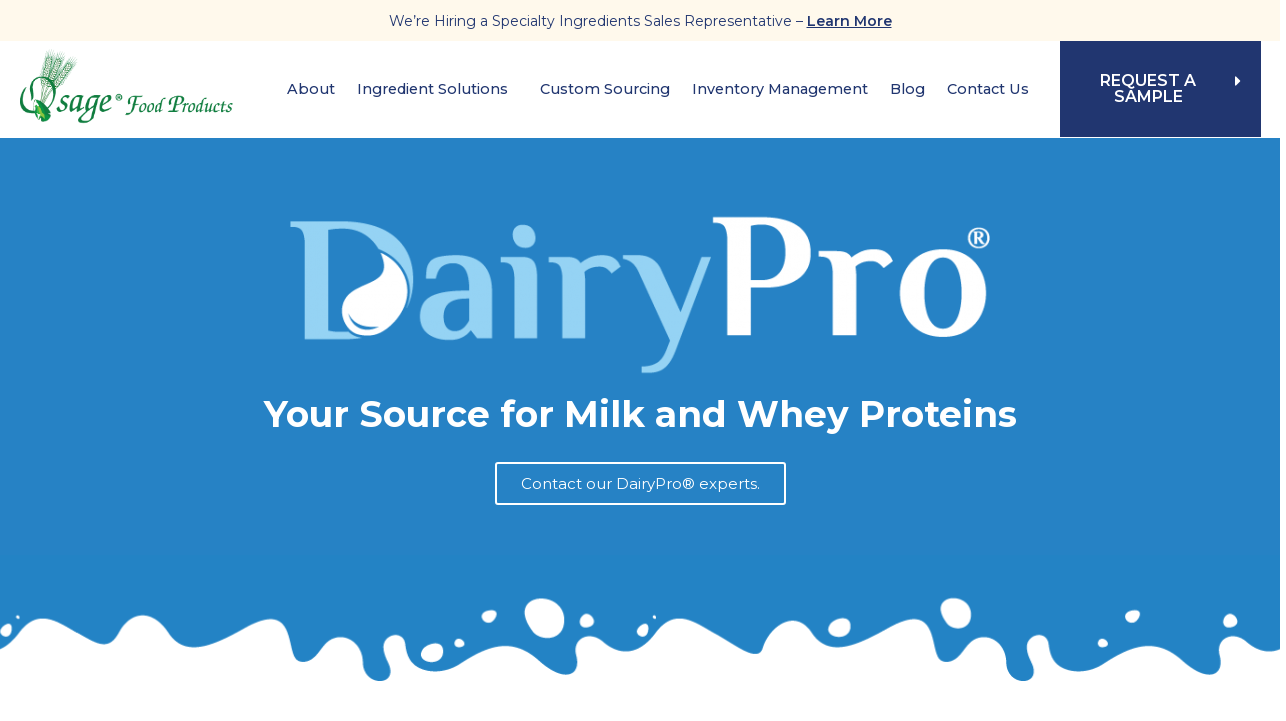

--- FILE ---
content_type: text/html; charset=UTF-8
request_url: https://osagefood.com/dairypro/
body_size: 15695
content:
<!DOCTYPE html>
<html lang="en-US">
<head>
	<meta charset="UTF-8">
	<meta name="viewport" content="width=device-width, initial-scale=1.0, viewport-fit=cover" />		<meta name='robots' content='index, follow, max-image-preview:large, max-snippet:-1, max-video-preview:-1' />

	<!-- This site is optimized with the Yoast SEO plugin v21.1 - https://yoast.com/wordpress/plugins/seo/ -->
	<title>DairyPro - Osage Food Products</title>
	<link rel="canonical" href="https://osagefood.com/dairypro/" />
	<meta property="og:locale" content="en_US" />
	<meta property="og:type" content="article" />
	<meta property="og:title" content="DairyPro - Osage Food Products" />
	<meta property="og:description" content="Your Source for Milk and Whey ProteinsContact our DairyPro® experts. Osage Foods Products and our DairyPro® experts specialize in providing quality dairy and whey proteins for food, beverage and nutritional applications. MILK PROTEINS Milk Protein Concentrate: 70%, 80%, 85% Milk Protein Isolates Acid Casein Rennet Casein Calcium Caseinate Sodium Caseinate Micellar Casein" />
	<meta property="og:url" content="https://osagefood.com/dairypro/" />
	<meta property="og:site_name" content="Osage Food Products" />
	<meta property="article:modified_time" content="2025-04-16T17:59:41+00:00" />
	<meta property="og:image" content="https://osagefood.com/wp-content/uploads/2023/02/DairyPro-rev.png" />
	<meta property="og:image:width" content="1500" />
	<meta property="og:image:height" content="337" />
	<meta property="og:image:type" content="image/png" />
	<meta name="twitter:card" content="summary_large_image" />
	<meta name="twitter:label1" content="Est. reading time" />
	<meta name="twitter:data1" content="2 minutes" />
	<script type="application/ld+json" class="yoast-schema-graph">{"@context":"https://schema.org","@graph":[{"@type":"WebPage","@id":"https://osagefood.com/dairypro/","url":"https://osagefood.com/dairypro/","name":"DairyPro - Osage Food Products","isPartOf":{"@id":"https://osagefood.com/#website"},"primaryImageOfPage":{"@id":"https://osagefood.com/dairypro/#primaryimage"},"image":{"@id":"https://osagefood.com/dairypro/#primaryimage"},"thumbnailUrl":"https://osagefood.com/wp-content/uploads/2023/02/DairyPro-rev.png","datePublished":"2023-02-14T21:24:58+00:00","dateModified":"2025-04-16T17:59:41+00:00","breadcrumb":{"@id":"https://osagefood.com/dairypro/#breadcrumb"},"inLanguage":"en-US","potentialAction":[{"@type":"ReadAction","target":["https://osagefood.com/dairypro/"]}]},{"@type":"ImageObject","inLanguage":"en-US","@id":"https://osagefood.com/dairypro/#primaryimage","url":"https://osagefood.com/wp-content/uploads/2023/02/DairyPro-rev.png","contentUrl":"https://osagefood.com/wp-content/uploads/2023/02/DairyPro-rev.png","width":1500,"height":337},{"@type":"BreadcrumbList","@id":"https://osagefood.com/dairypro/#breadcrumb","itemListElement":[{"@type":"ListItem","position":1,"name":"Home","item":"https://osagefood.com/"},{"@type":"ListItem","position":2,"name":"DairyPro"}]},{"@type":"WebSite","@id":"https://osagefood.com/#website","url":"https://osagefood.com/","name":"Osage Food Products","description":"Complete Ingredient Solutions","potentialAction":[{"@type":"SearchAction","target":{"@type":"EntryPoint","urlTemplate":"https://osagefood.com/?s={search_term_string}"},"query-input":"required name=search_term_string"}],"inLanguage":"en-US"}]}</script>
	<!-- / Yoast SEO plugin. -->


<link rel='dns-prefetch' href='//www.googletagmanager.com' />
<link rel="alternate" type="application/rss+xml" title="Osage Food Products &raquo; Feed" href="https://osagefood.com/feed/" />
<link rel="alternate" type="application/rss+xml" title="Osage Food Products &raquo; Comments Feed" href="https://osagefood.com/comments/feed/" />
		<!-- This site uses the Google Analytics by MonsterInsights plugin v9.11.0 - Using Analytics tracking - https://www.monsterinsights.com/ -->
							<script src="//www.googletagmanager.com/gtag/js?id=G-G1NKTGK01D"  data-cfasync="false" data-wpfc-render="false" type="text/javascript" async></script>
			<script data-cfasync="false" data-wpfc-render="false" type="text/javascript">
				var mi_version = '9.11.0';
				var mi_track_user = true;
				var mi_no_track_reason = '';
								var MonsterInsightsDefaultLocations = {"page_location":"https:\/\/osagefood.com\/dairypro\/"};
								if ( typeof MonsterInsightsPrivacyGuardFilter === 'function' ) {
					var MonsterInsightsLocations = (typeof MonsterInsightsExcludeQuery === 'object') ? MonsterInsightsPrivacyGuardFilter( MonsterInsightsExcludeQuery ) : MonsterInsightsPrivacyGuardFilter( MonsterInsightsDefaultLocations );
				} else {
					var MonsterInsightsLocations = (typeof MonsterInsightsExcludeQuery === 'object') ? MonsterInsightsExcludeQuery : MonsterInsightsDefaultLocations;
				}

								var disableStrs = [
										'ga-disable-G-G1NKTGK01D',
									];

				/* Function to detect opted out users */
				function __gtagTrackerIsOptedOut() {
					for (var index = 0; index < disableStrs.length; index++) {
						if (document.cookie.indexOf(disableStrs[index] + '=true') > -1) {
							return true;
						}
					}

					return false;
				}

				/* Disable tracking if the opt-out cookie exists. */
				if (__gtagTrackerIsOptedOut()) {
					for (var index = 0; index < disableStrs.length; index++) {
						window[disableStrs[index]] = true;
					}
				}

				/* Opt-out function */
				function __gtagTrackerOptout() {
					for (var index = 0; index < disableStrs.length; index++) {
						document.cookie = disableStrs[index] + '=true; expires=Thu, 31 Dec 2099 23:59:59 UTC; path=/';
						window[disableStrs[index]] = true;
					}
				}

				if ('undefined' === typeof gaOptout) {
					function gaOptout() {
						__gtagTrackerOptout();
					}
				}
								window.dataLayer = window.dataLayer || [];

				window.MonsterInsightsDualTracker = {
					helpers: {},
					trackers: {},
				};
				if (mi_track_user) {
					function __gtagDataLayer() {
						dataLayer.push(arguments);
					}

					function __gtagTracker(type, name, parameters) {
						if (!parameters) {
							parameters = {};
						}

						if (parameters.send_to) {
							__gtagDataLayer.apply(null, arguments);
							return;
						}

						if (type === 'event') {
														parameters.send_to = monsterinsights_frontend.v4_id;
							var hookName = name;
							if (typeof parameters['event_category'] !== 'undefined') {
								hookName = parameters['event_category'] + ':' + name;
							}

							if (typeof MonsterInsightsDualTracker.trackers[hookName] !== 'undefined') {
								MonsterInsightsDualTracker.trackers[hookName](parameters);
							} else {
								__gtagDataLayer('event', name, parameters);
							}
							
						} else {
							__gtagDataLayer.apply(null, arguments);
						}
					}

					__gtagTracker('js', new Date());
					__gtagTracker('set', {
						'developer_id.dZGIzZG': true,
											});
					if ( MonsterInsightsLocations.page_location ) {
						__gtagTracker('set', MonsterInsightsLocations);
					}
										__gtagTracker('config', 'G-G1NKTGK01D', {"forceSSL":"true","link_attribution":"true"} );
										window.gtag = __gtagTracker;										(function () {
						/* https://developers.google.com/analytics/devguides/collection/analyticsjs/ */
						/* ga and __gaTracker compatibility shim. */
						var noopfn = function () {
							return null;
						};
						var newtracker = function () {
							return new Tracker();
						};
						var Tracker = function () {
							return null;
						};
						var p = Tracker.prototype;
						p.get = noopfn;
						p.set = noopfn;
						p.send = function () {
							var args = Array.prototype.slice.call(arguments);
							args.unshift('send');
							__gaTracker.apply(null, args);
						};
						var __gaTracker = function () {
							var len = arguments.length;
							if (len === 0) {
								return;
							}
							var f = arguments[len - 1];
							if (typeof f !== 'object' || f === null || typeof f.hitCallback !== 'function') {
								if ('send' === arguments[0]) {
									var hitConverted, hitObject = false, action;
									if ('event' === arguments[1]) {
										if ('undefined' !== typeof arguments[3]) {
											hitObject = {
												'eventAction': arguments[3],
												'eventCategory': arguments[2],
												'eventLabel': arguments[4],
												'value': arguments[5] ? arguments[5] : 1,
											}
										}
									}
									if ('pageview' === arguments[1]) {
										if ('undefined' !== typeof arguments[2]) {
											hitObject = {
												'eventAction': 'page_view',
												'page_path': arguments[2],
											}
										}
									}
									if (typeof arguments[2] === 'object') {
										hitObject = arguments[2];
									}
									if (typeof arguments[5] === 'object') {
										Object.assign(hitObject, arguments[5]);
									}
									if ('undefined' !== typeof arguments[1].hitType) {
										hitObject = arguments[1];
										if ('pageview' === hitObject.hitType) {
											hitObject.eventAction = 'page_view';
										}
									}
									if (hitObject) {
										action = 'timing' === arguments[1].hitType ? 'timing_complete' : hitObject.eventAction;
										hitConverted = mapArgs(hitObject);
										__gtagTracker('event', action, hitConverted);
									}
								}
								return;
							}

							function mapArgs(args) {
								var arg, hit = {};
								var gaMap = {
									'eventCategory': 'event_category',
									'eventAction': 'event_action',
									'eventLabel': 'event_label',
									'eventValue': 'event_value',
									'nonInteraction': 'non_interaction',
									'timingCategory': 'event_category',
									'timingVar': 'name',
									'timingValue': 'value',
									'timingLabel': 'event_label',
									'page': 'page_path',
									'location': 'page_location',
									'title': 'page_title',
									'referrer' : 'page_referrer',
								};
								for (arg in args) {
																		if (!(!args.hasOwnProperty(arg) || !gaMap.hasOwnProperty(arg))) {
										hit[gaMap[arg]] = args[arg];
									} else {
										hit[arg] = args[arg];
									}
								}
								return hit;
							}

							try {
								f.hitCallback();
							} catch (ex) {
							}
						};
						__gaTracker.create = newtracker;
						__gaTracker.getByName = newtracker;
						__gaTracker.getAll = function () {
							return [];
						};
						__gaTracker.remove = noopfn;
						__gaTracker.loaded = true;
						window['__gaTracker'] = __gaTracker;
					})();
									} else {
										console.log("");
					(function () {
						function __gtagTracker() {
							return null;
						}

						window['__gtagTracker'] = __gtagTracker;
						window['gtag'] = __gtagTracker;
					})();
									}
			</script>
							<!-- / Google Analytics by MonsterInsights -->
		<script type="text/javascript">
window._wpemojiSettings = {"baseUrl":"https:\/\/s.w.org\/images\/core\/emoji\/14.0.0\/72x72\/","ext":".png","svgUrl":"https:\/\/s.w.org\/images\/core\/emoji\/14.0.0\/svg\/","svgExt":".svg","source":{"concatemoji":"https:\/\/osagefood.com\/wp-includes\/js\/wp-emoji-release.min.js?ver=6.1.9"}};
/*! This file is auto-generated */
!function(e,a,t){var n,r,o,i=a.createElement("canvas"),p=i.getContext&&i.getContext("2d");function s(e,t){var a=String.fromCharCode,e=(p.clearRect(0,0,i.width,i.height),p.fillText(a.apply(this,e),0,0),i.toDataURL());return p.clearRect(0,0,i.width,i.height),p.fillText(a.apply(this,t),0,0),e===i.toDataURL()}function c(e){var t=a.createElement("script");t.src=e,t.defer=t.type="text/javascript",a.getElementsByTagName("head")[0].appendChild(t)}for(o=Array("flag","emoji"),t.supports={everything:!0,everythingExceptFlag:!0},r=0;r<o.length;r++)t.supports[o[r]]=function(e){if(p&&p.fillText)switch(p.textBaseline="top",p.font="600 32px Arial",e){case"flag":return s([127987,65039,8205,9895,65039],[127987,65039,8203,9895,65039])?!1:!s([55356,56826,55356,56819],[55356,56826,8203,55356,56819])&&!s([55356,57332,56128,56423,56128,56418,56128,56421,56128,56430,56128,56423,56128,56447],[55356,57332,8203,56128,56423,8203,56128,56418,8203,56128,56421,8203,56128,56430,8203,56128,56423,8203,56128,56447]);case"emoji":return!s([129777,127995,8205,129778,127999],[129777,127995,8203,129778,127999])}return!1}(o[r]),t.supports.everything=t.supports.everything&&t.supports[o[r]],"flag"!==o[r]&&(t.supports.everythingExceptFlag=t.supports.everythingExceptFlag&&t.supports[o[r]]);t.supports.everythingExceptFlag=t.supports.everythingExceptFlag&&!t.supports.flag,t.DOMReady=!1,t.readyCallback=function(){t.DOMReady=!0},t.supports.everything||(n=function(){t.readyCallback()},a.addEventListener?(a.addEventListener("DOMContentLoaded",n,!1),e.addEventListener("load",n,!1)):(e.attachEvent("onload",n),a.attachEvent("onreadystatechange",function(){"complete"===a.readyState&&t.readyCallback()})),(e=t.source||{}).concatemoji?c(e.concatemoji):e.wpemoji&&e.twemoji&&(c(e.twemoji),c(e.wpemoji)))}(window,document,window._wpemojiSettings);
</script>
<style type="text/css">
img.wp-smiley,
img.emoji {
	display: inline !important;
	border: none !important;
	box-shadow: none !important;
	height: 1em !important;
	width: 1em !important;
	margin: 0 0.07em !important;
	vertical-align: -0.1em !important;
	background: none !important;
	padding: 0 !important;
}
</style>
	<link rel='stylesheet' id='classic-theme-styles-css' href='https://osagefood.com/wp-includes/css/classic-themes.min.css?ver=1' type='text/css' media='all' />
<style id='global-styles-inline-css' type='text/css'>
body{--wp--preset--color--black: #000000;--wp--preset--color--cyan-bluish-gray: #abb8c3;--wp--preset--color--white: #ffffff;--wp--preset--color--pale-pink: #f78da7;--wp--preset--color--vivid-red: #cf2e2e;--wp--preset--color--luminous-vivid-orange: #ff6900;--wp--preset--color--luminous-vivid-amber: #fcb900;--wp--preset--color--light-green-cyan: #7bdcb5;--wp--preset--color--vivid-green-cyan: #00d084;--wp--preset--color--pale-cyan-blue: #8ed1fc;--wp--preset--color--vivid-cyan-blue: #0693e3;--wp--preset--color--vivid-purple: #9b51e0;--wp--preset--gradient--vivid-cyan-blue-to-vivid-purple: linear-gradient(135deg,rgba(6,147,227,1) 0%,rgb(155,81,224) 100%);--wp--preset--gradient--light-green-cyan-to-vivid-green-cyan: linear-gradient(135deg,rgb(122,220,180) 0%,rgb(0,208,130) 100%);--wp--preset--gradient--luminous-vivid-amber-to-luminous-vivid-orange: linear-gradient(135deg,rgba(252,185,0,1) 0%,rgba(255,105,0,1) 100%);--wp--preset--gradient--luminous-vivid-orange-to-vivid-red: linear-gradient(135deg,rgba(255,105,0,1) 0%,rgb(207,46,46) 100%);--wp--preset--gradient--very-light-gray-to-cyan-bluish-gray: linear-gradient(135deg,rgb(238,238,238) 0%,rgb(169,184,195) 100%);--wp--preset--gradient--cool-to-warm-spectrum: linear-gradient(135deg,rgb(74,234,220) 0%,rgb(151,120,209) 20%,rgb(207,42,186) 40%,rgb(238,44,130) 60%,rgb(251,105,98) 80%,rgb(254,248,76) 100%);--wp--preset--gradient--blush-light-purple: linear-gradient(135deg,rgb(255,206,236) 0%,rgb(152,150,240) 100%);--wp--preset--gradient--blush-bordeaux: linear-gradient(135deg,rgb(254,205,165) 0%,rgb(254,45,45) 50%,rgb(107,0,62) 100%);--wp--preset--gradient--luminous-dusk: linear-gradient(135deg,rgb(255,203,112) 0%,rgb(199,81,192) 50%,rgb(65,88,208) 100%);--wp--preset--gradient--pale-ocean: linear-gradient(135deg,rgb(255,245,203) 0%,rgb(182,227,212) 50%,rgb(51,167,181) 100%);--wp--preset--gradient--electric-grass: linear-gradient(135deg,rgb(202,248,128) 0%,rgb(113,206,126) 100%);--wp--preset--gradient--midnight: linear-gradient(135deg,rgb(2,3,129) 0%,rgb(40,116,252) 100%);--wp--preset--duotone--dark-grayscale: url('#wp-duotone-dark-grayscale');--wp--preset--duotone--grayscale: url('#wp-duotone-grayscale');--wp--preset--duotone--purple-yellow: url('#wp-duotone-purple-yellow');--wp--preset--duotone--blue-red: url('#wp-duotone-blue-red');--wp--preset--duotone--midnight: url('#wp-duotone-midnight');--wp--preset--duotone--magenta-yellow: url('#wp-duotone-magenta-yellow');--wp--preset--duotone--purple-green: url('#wp-duotone-purple-green');--wp--preset--duotone--blue-orange: url('#wp-duotone-blue-orange');--wp--preset--font-size--small: 13px;--wp--preset--font-size--medium: 20px;--wp--preset--font-size--large: 36px;--wp--preset--font-size--x-large: 42px;--wp--preset--spacing--20: 0.44rem;--wp--preset--spacing--30: 0.67rem;--wp--preset--spacing--40: 1rem;--wp--preset--spacing--50: 1.5rem;--wp--preset--spacing--60: 2.25rem;--wp--preset--spacing--70: 3.38rem;--wp--preset--spacing--80: 5.06rem;}:where(.is-layout-flex){gap: 0.5em;}body .is-layout-flow > .alignleft{float: left;margin-inline-start: 0;margin-inline-end: 2em;}body .is-layout-flow > .alignright{float: right;margin-inline-start: 2em;margin-inline-end: 0;}body .is-layout-flow > .aligncenter{margin-left: auto !important;margin-right: auto !important;}body .is-layout-constrained > .alignleft{float: left;margin-inline-start: 0;margin-inline-end: 2em;}body .is-layout-constrained > .alignright{float: right;margin-inline-start: 2em;margin-inline-end: 0;}body .is-layout-constrained > .aligncenter{margin-left: auto !important;margin-right: auto !important;}body .is-layout-constrained > :where(:not(.alignleft):not(.alignright):not(.alignfull)){max-width: var(--wp--style--global--content-size);margin-left: auto !important;margin-right: auto !important;}body .is-layout-constrained > .alignwide{max-width: var(--wp--style--global--wide-size);}body .is-layout-flex{display: flex;}body .is-layout-flex{flex-wrap: wrap;align-items: center;}body .is-layout-flex > *{margin: 0;}:where(.wp-block-columns.is-layout-flex){gap: 2em;}.has-black-color{color: var(--wp--preset--color--black) !important;}.has-cyan-bluish-gray-color{color: var(--wp--preset--color--cyan-bluish-gray) !important;}.has-white-color{color: var(--wp--preset--color--white) !important;}.has-pale-pink-color{color: var(--wp--preset--color--pale-pink) !important;}.has-vivid-red-color{color: var(--wp--preset--color--vivid-red) !important;}.has-luminous-vivid-orange-color{color: var(--wp--preset--color--luminous-vivid-orange) !important;}.has-luminous-vivid-amber-color{color: var(--wp--preset--color--luminous-vivid-amber) !important;}.has-light-green-cyan-color{color: var(--wp--preset--color--light-green-cyan) !important;}.has-vivid-green-cyan-color{color: var(--wp--preset--color--vivid-green-cyan) !important;}.has-pale-cyan-blue-color{color: var(--wp--preset--color--pale-cyan-blue) !important;}.has-vivid-cyan-blue-color{color: var(--wp--preset--color--vivid-cyan-blue) !important;}.has-vivid-purple-color{color: var(--wp--preset--color--vivid-purple) !important;}.has-black-background-color{background-color: var(--wp--preset--color--black) !important;}.has-cyan-bluish-gray-background-color{background-color: var(--wp--preset--color--cyan-bluish-gray) !important;}.has-white-background-color{background-color: var(--wp--preset--color--white) !important;}.has-pale-pink-background-color{background-color: var(--wp--preset--color--pale-pink) !important;}.has-vivid-red-background-color{background-color: var(--wp--preset--color--vivid-red) !important;}.has-luminous-vivid-orange-background-color{background-color: var(--wp--preset--color--luminous-vivid-orange) !important;}.has-luminous-vivid-amber-background-color{background-color: var(--wp--preset--color--luminous-vivid-amber) !important;}.has-light-green-cyan-background-color{background-color: var(--wp--preset--color--light-green-cyan) !important;}.has-vivid-green-cyan-background-color{background-color: var(--wp--preset--color--vivid-green-cyan) !important;}.has-pale-cyan-blue-background-color{background-color: var(--wp--preset--color--pale-cyan-blue) !important;}.has-vivid-cyan-blue-background-color{background-color: var(--wp--preset--color--vivid-cyan-blue) !important;}.has-vivid-purple-background-color{background-color: var(--wp--preset--color--vivid-purple) !important;}.has-black-border-color{border-color: var(--wp--preset--color--black) !important;}.has-cyan-bluish-gray-border-color{border-color: var(--wp--preset--color--cyan-bluish-gray) !important;}.has-white-border-color{border-color: var(--wp--preset--color--white) !important;}.has-pale-pink-border-color{border-color: var(--wp--preset--color--pale-pink) !important;}.has-vivid-red-border-color{border-color: var(--wp--preset--color--vivid-red) !important;}.has-luminous-vivid-orange-border-color{border-color: var(--wp--preset--color--luminous-vivid-orange) !important;}.has-luminous-vivid-amber-border-color{border-color: var(--wp--preset--color--luminous-vivid-amber) !important;}.has-light-green-cyan-border-color{border-color: var(--wp--preset--color--light-green-cyan) !important;}.has-vivid-green-cyan-border-color{border-color: var(--wp--preset--color--vivid-green-cyan) !important;}.has-pale-cyan-blue-border-color{border-color: var(--wp--preset--color--pale-cyan-blue) !important;}.has-vivid-cyan-blue-border-color{border-color: var(--wp--preset--color--vivid-cyan-blue) !important;}.has-vivid-purple-border-color{border-color: var(--wp--preset--color--vivid-purple) !important;}.has-vivid-cyan-blue-to-vivid-purple-gradient-background{background: var(--wp--preset--gradient--vivid-cyan-blue-to-vivid-purple) !important;}.has-light-green-cyan-to-vivid-green-cyan-gradient-background{background: var(--wp--preset--gradient--light-green-cyan-to-vivid-green-cyan) !important;}.has-luminous-vivid-amber-to-luminous-vivid-orange-gradient-background{background: var(--wp--preset--gradient--luminous-vivid-amber-to-luminous-vivid-orange) !important;}.has-luminous-vivid-orange-to-vivid-red-gradient-background{background: var(--wp--preset--gradient--luminous-vivid-orange-to-vivid-red) !important;}.has-very-light-gray-to-cyan-bluish-gray-gradient-background{background: var(--wp--preset--gradient--very-light-gray-to-cyan-bluish-gray) !important;}.has-cool-to-warm-spectrum-gradient-background{background: var(--wp--preset--gradient--cool-to-warm-spectrum) !important;}.has-blush-light-purple-gradient-background{background: var(--wp--preset--gradient--blush-light-purple) !important;}.has-blush-bordeaux-gradient-background{background: var(--wp--preset--gradient--blush-bordeaux) !important;}.has-luminous-dusk-gradient-background{background: var(--wp--preset--gradient--luminous-dusk) !important;}.has-pale-ocean-gradient-background{background: var(--wp--preset--gradient--pale-ocean) !important;}.has-electric-grass-gradient-background{background: var(--wp--preset--gradient--electric-grass) !important;}.has-midnight-gradient-background{background: var(--wp--preset--gradient--midnight) !important;}.has-small-font-size{font-size: var(--wp--preset--font-size--small) !important;}.has-medium-font-size{font-size: var(--wp--preset--font-size--medium) !important;}.has-large-font-size{font-size: var(--wp--preset--font-size--large) !important;}.has-x-large-font-size{font-size: var(--wp--preset--font-size--x-large) !important;}
.wp-block-navigation a:where(:not(.wp-element-button)){color: inherit;}
:where(.wp-block-columns.is-layout-flex){gap: 2em;}
.wp-block-pullquote{font-size: 1.5em;line-height: 1.6;}
</style>
<link rel='stylesheet' id='elementor-icons-css' href='https://osagefood.com/wp-content/plugins/elementor/assets/lib/eicons/css/elementor-icons.min.css?ver=5.25.0' type='text/css' media='all' />
<link rel='stylesheet' id='elementor-frontend-css' href='https://osagefood.com/wp-content/plugins/elementor/assets/css/frontend.min.css?ver=3.18.3' type='text/css' media='all' />
<link rel='stylesheet' id='swiper-css' href='https://osagefood.com/wp-content/plugins/elementor/assets/lib/swiper/css/swiper.min.css?ver=5.3.6' type='text/css' media='all' />
<link rel='stylesheet' id='elementor-post-8-css' href='https://osagefood.com/wp-content/uploads/elementor/css/post-8.css?ver=1686228750' type='text/css' media='all' />
<link rel='stylesheet' id='elementor-pro-css' href='https://osagefood.com/wp-content/plugins/elementor-pro/assets/css/frontend.min.css?ver=3.17.1' type='text/css' media='all' />
<link rel='stylesheet' id='elementor-post-1890-css' href='https://osagefood.com/wp-content/uploads/elementor/css/post-1890.css?ver=1764785596' type='text/css' media='all' />
<link rel='stylesheet' id='elementor-post-2775-css' href='https://osagefood.com/wp-content/uploads/elementor/css/post-2775.css?ver=1716928646' type='text/css' media='all' />
<link rel='stylesheet' id='elementor-post-12-css' href='https://osagefood.com/wp-content/uploads/elementor/css/post-12.css?ver=1764785212' type='text/css' media='all' />
<link rel='stylesheet' id='elementor-post-442-css' href='https://osagefood.com/wp-content/uploads/elementor/css/post-442.css?ver=1736803407' type='text/css' media='all' />
<link rel='stylesheet' id='starter_one-style-css' href='https://osagefood.com/wp-content/themes/osage/style.css?ver=6.1.9' type='text/css' media='all' />
<link rel='stylesheet' id='basic-style-css' href='https://osagefood.com/wp-content/themes/osage/css/basic.css?ver=6.1.9' type='text/css' media='all' />
<link rel='stylesheet' id='bulma-css' href='https://osagefood.com/wp-content/themes/osage/css/bulma.css?ver=6.1.9' type='text/css' media='all' />
<link rel='stylesheet' id='main-css' href='https://osagefood.com/wp-content/themes/osage/css/main.css?ver=6.1.9' type='text/css' media='all' />
<link rel='stylesheet' id='google-fonts-1-css' href='https://fonts.googleapis.com/css?family=Montserrat%3A100%2C100italic%2C200%2C200italic%2C300%2C300italic%2C400%2C400italic%2C500%2C500italic%2C600%2C600italic%2C700%2C700italic%2C800%2C800italic%2C900%2C900italic%7CEl+Messiri%3A100%2C100italic%2C200%2C200italic%2C300%2C300italic%2C400%2C400italic%2C500%2C500italic%2C600%2C600italic%2C700%2C700italic%2C800%2C800italic%2C900%2C900italic&#038;display=auto&#038;ver=6.1.9' type='text/css' media='all' />
<link rel='stylesheet' id='elementor-icons-shared-0-css' href='https://osagefood.com/wp-content/plugins/elementor/assets/lib/font-awesome/css/fontawesome.min.css?ver=5.15.3' type='text/css' media='all' />
<link rel='stylesheet' id='elementor-icons-fa-solid-css' href='https://osagefood.com/wp-content/plugins/elementor/assets/lib/font-awesome/css/solid.min.css?ver=5.15.3' type='text/css' media='all' />
<link rel='stylesheet' id='elementor-icons-fa-brands-css' href='https://osagefood.com/wp-content/plugins/elementor/assets/lib/font-awesome/css/brands.min.css?ver=5.15.3' type='text/css' media='all' />
<link rel="preconnect" href="https://fonts.gstatic.com/" crossorigin><script type='text/javascript' src='https://osagefood.com/wp-content/plugins/google-analytics-for-wordpress/assets/js/frontend-gtag.min.js?ver=9.11.0' id='monsterinsights-frontend-script-js'></script>
<script data-cfasync="false" data-wpfc-render="false" type="text/javascript" id='monsterinsights-frontend-script-js-extra'>/* <![CDATA[ */
var monsterinsights_frontend = {"js_events_tracking":"true","download_extensions":"doc,pdf,ppt,zip,xls,docx,pptx,xlsx","inbound_paths":"[]","home_url":"https:\/\/osagefood.com","hash_tracking":"false","v4_id":"G-G1NKTGK01D"};/* ]]> */
</script>

<!-- Google Analytics snippet added by Site Kit -->
<script type='text/javascript' src='https://www.googletagmanager.com/gtag/js?id=GT-KTPL56D' id='google_gtagjs-js' async></script>
<script type='text/javascript' id='google_gtagjs-js-after'>
window.dataLayer = window.dataLayer || [];function gtag(){dataLayer.push(arguments);}
gtag('set', 'linker', {"domains":["osagefood.com"]} );
gtag("js", new Date());
gtag("set", "developer_id.dZTNiMT", true);
gtag("config", "GT-KTPL56D");
</script>

<!-- End Google Analytics snippet added by Site Kit -->
<link rel="https://api.w.org/" href="https://osagefood.com/wp-json/" /><link rel="alternate" type="application/json" href="https://osagefood.com/wp-json/wp/v2/pages/1890" /><link rel="EditURI" type="application/rsd+xml" title="RSD" href="https://osagefood.com/xmlrpc.php?rsd" />
<link rel="wlwmanifest" type="application/wlwmanifest+xml" href="https://osagefood.com/wp-includes/wlwmanifest.xml" />
<meta name="generator" content="WordPress 6.1.9" />
<link rel='shortlink' href='https://osagefood.com/?p=1890' />
<link rel="alternate" type="application/json+oembed" href="https://osagefood.com/wp-json/oembed/1.0/embed?url=https%3A%2F%2Fosagefood.com%2Fdairypro%2F" />
<link rel="alternate" type="text/xml+oembed" href="https://osagefood.com/wp-json/oembed/1.0/embed?url=https%3A%2F%2Fosagefood.com%2Fdairypro%2F&#038;format=xml" />
<meta name="generator" content="Site Kit by Google 1.121.0" />
<meta name="generator" content="Elementor 3.18.3; features: e_dom_optimization, e_optimized_assets_loading, additional_custom_breakpoints, block_editor_assets_optimize, e_image_loading_optimization; settings: css_print_method-external, google_font-enabled, font_display-auto">

<!-- Google Tag Manager snippet added by Site Kit -->
<script type="text/javascript">
			( function( w, d, s, l, i ) {
				w[l] = w[l] || [];
				w[l].push( {'gtm.start': new Date().getTime(), event: 'gtm.js'} );
				var f = d.getElementsByTagName( s )[0],
					j = d.createElement( s ), dl = l != 'dataLayer' ? '&l=' + l : '';
				j.async = true;
				j.src = 'https://www.googletagmanager.com/gtm.js?id=' + i + dl;
				f.parentNode.insertBefore( j, f );
			} )( window, document, 'script', 'dataLayer', 'GTM-TH9266PG' );
			
</script>

<!-- End Google Tag Manager snippet added by Site Kit -->
<link rel="icon" href="https://osagefood.com/wp-content/uploads/2021/03/cropped-OFP_Favicon-32x32.png" sizes="32x32" />
<link rel="icon" href="https://osagefood.com/wp-content/uploads/2021/03/cropped-OFP_Favicon-192x192.png" sizes="192x192" />
<link rel="apple-touch-icon" href="https://osagefood.com/wp-content/uploads/2021/03/cropped-OFP_Favicon-180x180.png" />
<meta name="msapplication-TileImage" content="https://osagefood.com/wp-content/uploads/2021/03/cropped-OFP_Favicon-270x270.png" />
<style id="wpforms-css-vars-root">
				:root {
					--wpforms-field-border-radius: 3px;
--wpforms-field-background-color: #ffffff;
--wpforms-field-border-color: rgba( 0, 0, 0, 0.25 );
--wpforms-field-text-color: rgba( 0, 0, 0, 0.7 );
--wpforms-label-color: rgba( 0, 0, 0, 0.85 );
--wpforms-label-sublabel-color: rgba( 0, 0, 0, 0.55 );
--wpforms-label-error-color: #d63637;
--wpforms-button-border-radius: 3px;
--wpforms-button-background-color: #066aab;
--wpforms-button-text-color: #ffffff;
--wpforms-page-break-color: #066aab;
--wpforms-field-size-input-height: 43px;
--wpforms-field-size-input-spacing: 15px;
--wpforms-field-size-font-size: 16px;
--wpforms-field-size-line-height: 19px;
--wpforms-field-size-padding-h: 14px;
--wpforms-field-size-checkbox-size: 16px;
--wpforms-field-size-sublabel-spacing: 5px;
--wpforms-field-size-icon-size: 1;
--wpforms-label-size-font-size: 16px;
--wpforms-label-size-line-height: 19px;
--wpforms-label-size-sublabel-font-size: 14px;
--wpforms-label-size-sublabel-line-height: 17px;
--wpforms-button-size-font-size: 17px;
--wpforms-button-size-height: 41px;
--wpforms-button-size-padding-h: 15px;
--wpforms-button-size-margin-top: 10px;

				}
			</style></head>
<body data-rsssl=1 class="page-template page-template-elementor_header_footer page page-id-1890 group-blog elementor-default elementor-template-full-width elementor-kit-8 elementor-page elementor-page-1890">
		<!-- Google Tag Manager (noscript) snippet added by Site Kit -->
		<noscript>
			<iframe src="https://www.googletagmanager.com/ns.html?id=GTM-TH9266PG" height="0" width="0" style="display:none;visibility:hidden"></iframe>
		</noscript>
		<!-- End Google Tag Manager (noscript) snippet added by Site Kit -->
		<svg xmlns="http://www.w3.org/2000/svg" viewBox="0 0 0 0" width="0" height="0" focusable="false" role="none" style="visibility: hidden; position: absolute; left: -9999px; overflow: hidden;" ><defs><filter id="wp-duotone-dark-grayscale"><feColorMatrix color-interpolation-filters="sRGB" type="matrix" values=" .299 .587 .114 0 0 .299 .587 .114 0 0 .299 .587 .114 0 0 .299 .587 .114 0 0 " /><feComponentTransfer color-interpolation-filters="sRGB" ><feFuncR type="table" tableValues="0 0.49803921568627" /><feFuncG type="table" tableValues="0 0.49803921568627" /><feFuncB type="table" tableValues="0 0.49803921568627" /><feFuncA type="table" tableValues="1 1" /></feComponentTransfer><feComposite in2="SourceGraphic" operator="in" /></filter></defs></svg><svg xmlns="http://www.w3.org/2000/svg" viewBox="0 0 0 0" width="0" height="0" focusable="false" role="none" style="visibility: hidden; position: absolute; left: -9999px; overflow: hidden;" ><defs><filter id="wp-duotone-grayscale"><feColorMatrix color-interpolation-filters="sRGB" type="matrix" values=" .299 .587 .114 0 0 .299 .587 .114 0 0 .299 .587 .114 0 0 .299 .587 .114 0 0 " /><feComponentTransfer color-interpolation-filters="sRGB" ><feFuncR type="table" tableValues="0 1" /><feFuncG type="table" tableValues="0 1" /><feFuncB type="table" tableValues="0 1" /><feFuncA type="table" tableValues="1 1" /></feComponentTransfer><feComposite in2="SourceGraphic" operator="in" /></filter></defs></svg><svg xmlns="http://www.w3.org/2000/svg" viewBox="0 0 0 0" width="0" height="0" focusable="false" role="none" style="visibility: hidden; position: absolute; left: -9999px; overflow: hidden;" ><defs><filter id="wp-duotone-purple-yellow"><feColorMatrix color-interpolation-filters="sRGB" type="matrix" values=" .299 .587 .114 0 0 .299 .587 .114 0 0 .299 .587 .114 0 0 .299 .587 .114 0 0 " /><feComponentTransfer color-interpolation-filters="sRGB" ><feFuncR type="table" tableValues="0.54901960784314 0.98823529411765" /><feFuncG type="table" tableValues="0 1" /><feFuncB type="table" tableValues="0.71764705882353 0.25490196078431" /><feFuncA type="table" tableValues="1 1" /></feComponentTransfer><feComposite in2="SourceGraphic" operator="in" /></filter></defs></svg><svg xmlns="http://www.w3.org/2000/svg" viewBox="0 0 0 0" width="0" height="0" focusable="false" role="none" style="visibility: hidden; position: absolute; left: -9999px; overflow: hidden;" ><defs><filter id="wp-duotone-blue-red"><feColorMatrix color-interpolation-filters="sRGB" type="matrix" values=" .299 .587 .114 0 0 .299 .587 .114 0 0 .299 .587 .114 0 0 .299 .587 .114 0 0 " /><feComponentTransfer color-interpolation-filters="sRGB" ><feFuncR type="table" tableValues="0 1" /><feFuncG type="table" tableValues="0 0.27843137254902" /><feFuncB type="table" tableValues="0.5921568627451 0.27843137254902" /><feFuncA type="table" tableValues="1 1" /></feComponentTransfer><feComposite in2="SourceGraphic" operator="in" /></filter></defs></svg><svg xmlns="http://www.w3.org/2000/svg" viewBox="0 0 0 0" width="0" height="0" focusable="false" role="none" style="visibility: hidden; position: absolute; left: -9999px; overflow: hidden;" ><defs><filter id="wp-duotone-midnight"><feColorMatrix color-interpolation-filters="sRGB" type="matrix" values=" .299 .587 .114 0 0 .299 .587 .114 0 0 .299 .587 .114 0 0 .299 .587 .114 0 0 " /><feComponentTransfer color-interpolation-filters="sRGB" ><feFuncR type="table" tableValues="0 0" /><feFuncG type="table" tableValues="0 0.64705882352941" /><feFuncB type="table" tableValues="0 1" /><feFuncA type="table" tableValues="1 1" /></feComponentTransfer><feComposite in2="SourceGraphic" operator="in" /></filter></defs></svg><svg xmlns="http://www.w3.org/2000/svg" viewBox="0 0 0 0" width="0" height="0" focusable="false" role="none" style="visibility: hidden; position: absolute; left: -9999px; overflow: hidden;" ><defs><filter id="wp-duotone-magenta-yellow"><feColorMatrix color-interpolation-filters="sRGB" type="matrix" values=" .299 .587 .114 0 0 .299 .587 .114 0 0 .299 .587 .114 0 0 .299 .587 .114 0 0 " /><feComponentTransfer color-interpolation-filters="sRGB" ><feFuncR type="table" tableValues="0.78039215686275 1" /><feFuncG type="table" tableValues="0 0.94901960784314" /><feFuncB type="table" tableValues="0.35294117647059 0.47058823529412" /><feFuncA type="table" tableValues="1 1" /></feComponentTransfer><feComposite in2="SourceGraphic" operator="in" /></filter></defs></svg><svg xmlns="http://www.w3.org/2000/svg" viewBox="0 0 0 0" width="0" height="0" focusable="false" role="none" style="visibility: hidden; position: absolute; left: -9999px; overflow: hidden;" ><defs><filter id="wp-duotone-purple-green"><feColorMatrix color-interpolation-filters="sRGB" type="matrix" values=" .299 .587 .114 0 0 .299 .587 .114 0 0 .299 .587 .114 0 0 .299 .587 .114 0 0 " /><feComponentTransfer color-interpolation-filters="sRGB" ><feFuncR type="table" tableValues="0.65098039215686 0.40392156862745" /><feFuncG type="table" tableValues="0 1" /><feFuncB type="table" tableValues="0.44705882352941 0.4" /><feFuncA type="table" tableValues="1 1" /></feComponentTransfer><feComposite in2="SourceGraphic" operator="in" /></filter></defs></svg><svg xmlns="http://www.w3.org/2000/svg" viewBox="0 0 0 0" width="0" height="0" focusable="false" role="none" style="visibility: hidden; position: absolute; left: -9999px; overflow: hidden;" ><defs><filter id="wp-duotone-blue-orange"><feColorMatrix color-interpolation-filters="sRGB" type="matrix" values=" .299 .587 .114 0 0 .299 .587 .114 0 0 .299 .587 .114 0 0 .299 .587 .114 0 0 " /><feComponentTransfer color-interpolation-filters="sRGB" ><feFuncR type="table" tableValues="0.098039215686275 1" /><feFuncG type="table" tableValues="0 0.66274509803922" /><feFuncB type="table" tableValues="0.84705882352941 0.41960784313725" /><feFuncA type="table" tableValues="1 1" /></feComponentTransfer><feComposite in2="SourceGraphic" operator="in" /></filter></defs></svg>		<div data-elementor-type="header" data-elementor-id="12" class="elementor elementor-12 elementor-location-header" data-elementor-post-type="elementor_library">
								<div class="elementor-section elementor-top-section elementor-element elementor-element-4938ab4 elementor-section-full_width elementor-section-content-middle elementor-section-height-min-height elementor-section-stretched elementor-section-height-default elementor-section-items-middle" data-id="4938ab4" data-element_type="section" data-settings="{&quot;background_background&quot;:&quot;classic&quot;,&quot;sticky&quot;:&quot;top&quot;,&quot;sticky_offset&quot;:1,&quot;sticky_effects_offset&quot;:50,&quot;stretch_section&quot;:&quot;section-stretched&quot;,&quot;sticky_on&quot;:[&quot;desktop&quot;,&quot;tablet&quot;,&quot;mobile&quot;]}">
						<div class="elementor-container elementor-column-gap-default">
					<div class="elementor-column elementor-col-100 elementor-top-column elementor-element elementor-element-4e5e06c7" data-id="4e5e06c7" data-element_type="column" data-settings="{&quot;background_background&quot;:&quot;classic&quot;}">
			<div class="elementor-widget-wrap elementor-element-populated">
								<div class="elementor-element elementor-element-0eab31b elementor-widget elementor-widget-text-editor" data-id="0eab31b" data-element_type="widget" data-widget_type="text-editor.default">
				<div class="elementor-widget-container">
							<p style="text-align: center;">We&#8217;re Hiring a Specialty Ingredients Sales Representative &#8211; <strong><a href="https://osagefood.com/join-our-team/">Learn More</a></strong></p>						</div>
				</div>
					</div>
		</div>
							</div>
		</div>
				<header class="elementor-section elementor-top-section elementor-element elementor-element-0eb0327 elementor-section-full_width elementor-section-content-middle elementor-section-height-min-height elementor-section-stretched elementor-section-height-default elementor-section-items-middle" data-id="0eb0327" data-element_type="section" data-settings="{&quot;background_background&quot;:&quot;classic&quot;,&quot;sticky&quot;:&quot;top&quot;,&quot;sticky_offset&quot;:1,&quot;sticky_effects_offset&quot;:50,&quot;stretch_section&quot;:&quot;section-stretched&quot;,&quot;sticky_on&quot;:[&quot;desktop&quot;,&quot;tablet&quot;,&quot;mobile&quot;]}">
						<div class="elementor-container elementor-column-gap-default">
					<div class="elementor-column elementor-col-33 elementor-top-column elementor-element elementor-element-dd67b18" data-id="dd67b18" data-element_type="column">
			<div class="elementor-widget-wrap elementor-element-populated">
								<div class="elementor-element elementor-element-b89d14d elementor-widget elementor-widget-image" data-id="b89d14d" data-element_type="widget" data-widget_type="image.default">
				<div class="elementor-widget-container">
																<a href="/">
							<img width="1" height="1" src="https://osagefood.com/wp-content/uploads/2021/03/Osage-Food-Products-Logo_web_horizontal.png" class="attachment-medium size-medium wp-image-471" alt="" />								</a>
															</div>
				</div>
					</div>
		</div>
				<div class="elementor-column elementor-col-33 elementor-top-column elementor-element elementor-element-760fae2" data-id="760fae2" data-element_type="column">
			<div class="elementor-widget-wrap elementor-element-populated">
								<div class="elementor-element elementor-element-e0bc065 elementor-nav-menu__align-right elementor-nav-menu--stretch elementor-nav-menu--dropdown-tablet elementor-nav-menu__text-align-aside elementor-nav-menu--toggle elementor-nav-menu--burger elementor-widget elementor-widget-nav-menu" data-id="e0bc065" data-element_type="widget" data-settings="{&quot;full_width&quot;:&quot;stretch&quot;,&quot;submenu_icon&quot;:{&quot;value&quot;:&quot;&lt;i class=\&quot;\&quot;&gt;&lt;\/i&gt;&quot;,&quot;library&quot;:&quot;&quot;},&quot;layout&quot;:&quot;horizontal&quot;,&quot;toggle&quot;:&quot;burger&quot;}" data-widget_type="nav-menu.default">
				<div class="elementor-widget-container">
						<nav class="elementor-nav-menu--main elementor-nav-menu__container elementor-nav-menu--layout-horizontal e--pointer-underline e--animation-slide">
				<ul id="menu-1-e0bc065" class="elementor-nav-menu"><li class="menu-item menu-item-type-post_type menu-item-object-page menu-item-56"><a href="https://osagefood.com/about-osage/" class="elementor-item">About</a></li>
<li class="menu-item menu-item-type-post_type menu-item-object-page current-menu-ancestor current-menu-parent current_page_parent current_page_ancestor menu-item-has-children menu-item-2104"><a href="https://osagefood.com/ingredient-solutions/" class="elementor-item">Ingredient Solutions</a>
<ul class="sub-menu elementor-nav-menu--dropdown">
	<li class="menu-item menu-item-type-post_type menu-item-object-page current-menu-item page_item page-item-1890 current_page_item menu-item-2105"><a href="https://osagefood.com/dairypro/" aria-current="page" class="elementor-sub-item elementor-item-active">DairyPro</a></li>
	<li class="menu-item menu-item-type-post_type menu-item-object-page menu-item-2107"><a href="https://osagefood.com/solvpro/" class="elementor-sub-item">SolvPro</a></li>
	<li class="menu-item menu-item-type-post_type menu-item-object-page menu-item-2106"><a href="https://osagefood.com/solvsweet/" class="elementor-sub-item">SolvSweet</a></li>
	<li class="menu-item menu-item-type-custom menu-item-object-custom menu-item-2141"><a href="https://osageflavors.com/" class="elementor-sub-item">Osage Flavors</a></li>
	<li class="menu-item menu-item-type-post_type menu-item-object-page menu-item-2385"><a href="https://osagefood.com/cheese-and-cheese-products/" class="elementor-sub-item">Cheese and Cheese Products</a></li>
	<li class="menu-item menu-item-type-post_type menu-item-object-page menu-item-2384"><a href="https://osagefood.com/specialty-products-and-custom-blends/" class="elementor-sub-item">Specialty Products</a></li>
	<li class="menu-item menu-item-type-post_type menu-item-object-page menu-item-2383"><a href="https://osagefood.com/additional-ingredients/" class="elementor-sub-item">Additional Ingredients</a></li>
</ul>
</li>
<li class="menu-item menu-item-type-post_type menu-item-object-page menu-item-2392"><a href="https://osagefood.com/custom-sourcing/" class="elementor-item">Custom Sourcing</a></li>
<li class="menu-item menu-item-type-post_type menu-item-object-page menu-item-858"><a href="https://osagefood.com/inventory-closeout/" class="elementor-item">Inventory Management</a></li>
<li class="menu-item menu-item-type-post_type menu-item-object-page menu-item-57"><a href="https://osagefood.com/blog/" class="elementor-item">Blog</a></li>
<li class="menu-item menu-item-type-post_type menu-item-object-page menu-item-58"><a href="https://osagefood.com/contact-us/" class="elementor-item">Contact Us</a></li>
</ul>			</nav>
					<div class="elementor-menu-toggle" role="button" tabindex="0" aria-label="Menu Toggle" aria-expanded="false">
			<i aria-hidden="true" role="presentation" class="elementor-menu-toggle__icon--open eicon-menu-bar"></i><i aria-hidden="true" role="presentation" class="elementor-menu-toggle__icon--close eicon-close"></i>			<span class="elementor-screen-only">Menu</span>
		</div>
					<nav class="elementor-nav-menu--dropdown elementor-nav-menu__container" aria-hidden="true">
				<ul id="menu-2-e0bc065" class="elementor-nav-menu"><li class="menu-item menu-item-type-post_type menu-item-object-page menu-item-56"><a href="https://osagefood.com/about-osage/" class="elementor-item" tabindex="-1">About</a></li>
<li class="menu-item menu-item-type-post_type menu-item-object-page current-menu-ancestor current-menu-parent current_page_parent current_page_ancestor menu-item-has-children menu-item-2104"><a href="https://osagefood.com/ingredient-solutions/" class="elementor-item" tabindex="-1">Ingredient Solutions</a>
<ul class="sub-menu elementor-nav-menu--dropdown">
	<li class="menu-item menu-item-type-post_type menu-item-object-page current-menu-item page_item page-item-1890 current_page_item menu-item-2105"><a href="https://osagefood.com/dairypro/" aria-current="page" class="elementor-sub-item elementor-item-active" tabindex="-1">DairyPro</a></li>
	<li class="menu-item menu-item-type-post_type menu-item-object-page menu-item-2107"><a href="https://osagefood.com/solvpro/" class="elementor-sub-item" tabindex="-1">SolvPro</a></li>
	<li class="menu-item menu-item-type-post_type menu-item-object-page menu-item-2106"><a href="https://osagefood.com/solvsweet/" class="elementor-sub-item" tabindex="-1">SolvSweet</a></li>
	<li class="menu-item menu-item-type-custom menu-item-object-custom menu-item-2141"><a href="https://osageflavors.com/" class="elementor-sub-item" tabindex="-1">Osage Flavors</a></li>
	<li class="menu-item menu-item-type-post_type menu-item-object-page menu-item-2385"><a href="https://osagefood.com/cheese-and-cheese-products/" class="elementor-sub-item" tabindex="-1">Cheese and Cheese Products</a></li>
	<li class="menu-item menu-item-type-post_type menu-item-object-page menu-item-2384"><a href="https://osagefood.com/specialty-products-and-custom-blends/" class="elementor-sub-item" tabindex="-1">Specialty Products</a></li>
	<li class="menu-item menu-item-type-post_type menu-item-object-page menu-item-2383"><a href="https://osagefood.com/additional-ingredients/" class="elementor-sub-item" tabindex="-1">Additional Ingredients</a></li>
</ul>
</li>
<li class="menu-item menu-item-type-post_type menu-item-object-page menu-item-2392"><a href="https://osagefood.com/custom-sourcing/" class="elementor-item" tabindex="-1">Custom Sourcing</a></li>
<li class="menu-item menu-item-type-post_type menu-item-object-page menu-item-858"><a href="https://osagefood.com/inventory-closeout/" class="elementor-item" tabindex="-1">Inventory Management</a></li>
<li class="menu-item menu-item-type-post_type menu-item-object-page menu-item-57"><a href="https://osagefood.com/blog/" class="elementor-item" tabindex="-1">Blog</a></li>
<li class="menu-item menu-item-type-post_type menu-item-object-page menu-item-58"><a href="https://osagefood.com/contact-us/" class="elementor-item" tabindex="-1">Contact Us</a></li>
</ul>			</nav>
				</div>
				</div>
					</div>
		</div>
				<div class="elementor-column elementor-col-33 elementor-top-column elementor-element elementor-element-1930071" data-id="1930071" data-element_type="column" data-settings="{&quot;background_background&quot;:&quot;classic&quot;}">
			<div class="elementor-widget-wrap elementor-element-populated">
								<div class="elementor-element elementor-element-d2af625 elementor-align-center elementor-tablet-align-center elementor-widget elementor-widget-button" data-id="d2af625" data-element_type="widget" data-widget_type="button.default">
				<div class="elementor-widget-container">
					<div class="elementor-button-wrapper">
			<a class="elementor-button elementor-button-link elementor-size-xl" href="https://osagefood.com/sample-request/">
						<span class="elementor-button-content-wrapper">
						<span class="elementor-button-icon elementor-align-icon-right">
				<i aria-hidden="true" class="fas fa-caret-right"></i>			</span>
						<span class="elementor-button-text">Request a sample</span>
		</span>
					</a>
		</div>
				</div>
				</div>
					</div>
		</div>
							</div>
		</header>
						</div>
				<div data-elementor-type="wp-page" data-elementor-id="1890" class="elementor elementor-1890" data-elementor-post-type="page">
									<section class="elementor-section elementor-top-section elementor-element elementor-element-925d2ff elementor-section-full_width elementor-section-height-default elementor-section-height-default" data-id="925d2ff" data-element_type="section" data-settings="{&quot;background_background&quot;:&quot;classic&quot;}">
							<div class="elementor-background-overlay"></div>
							<div class="elementor-container elementor-column-gap-no">
					<div class="elementor-column elementor-col-100 elementor-top-column elementor-element elementor-element-75c9a4f" data-id="75c9a4f" data-element_type="column" data-settings="{&quot;background_background&quot;:&quot;classic&quot;}">
			<div class="elementor-widget-wrap elementor-element-populated">
								<div class="elementor-element elementor-element-bf0a83d elementor-widget__width-inherit elementor-widget elementor-widget-image" data-id="bf0a83d" data-element_type="widget" data-widget_type="image.default">
				<div class="elementor-widget-container">
															<img decoding="async" src="https://osagefood.com/wp-content/uploads/elementor/thumbs/DairyPro-logo-rev-qkq7w96mqch7emec9ivn7en7i7pip5em8un642frz2.png" title="DairyPro-logo-rev" alt="DairyPro Logo" loading="lazy" />															</div>
				</div>
					</div>
		</div>
							</div>
		</section>
				<section class="elementor-section elementor-top-section elementor-element elementor-element-ebe82ba elementor-section-full_width elementor-section-height-default elementor-section-height-default" data-id="ebe82ba" data-element_type="section" data-settings="{&quot;background_background&quot;:&quot;classic&quot;,&quot;animation&quot;:&quot;none&quot;}">
							<div class="elementor-background-overlay"></div>
							<div class="elementor-container elementor-column-gap-no">
					<div class="elementor-column elementor-col-100 elementor-top-column elementor-element elementor-element-94ab337" data-id="94ab337" data-element_type="column" data-settings="{&quot;animation&quot;:&quot;none&quot;}">
			<div class="elementor-widget-wrap elementor-element-populated">
								<div class="elementor-element elementor-element-18507cc elementor-widget__width-inherit elementor--h-position-center elementor-arrows-position-inside elementor-pagination-position-inside elementor-widget elementor-widget-slides" data-id="18507cc" data-element_type="widget" data-settings="{&quot;_animation&quot;:&quot;none&quot;,&quot;navigation&quot;:&quot;both&quot;,&quot;autoplay&quot;:&quot;yes&quot;,&quot;pause_on_hover&quot;:&quot;yes&quot;,&quot;pause_on_interaction&quot;:&quot;yes&quot;,&quot;autoplay_speed&quot;:5000,&quot;infinite&quot;:&quot;yes&quot;,&quot;transition&quot;:&quot;slide&quot;,&quot;transition_speed&quot;:500}" data-widget_type="slides.default">
				<div class="elementor-widget-container">
					<div class="elementor-swiper">
			<div class="elementor-slides-wrapper elementor-main-swiper swiper-container" dir="ltr" data-animation="fadeInLeft">
				<div class="swiper-wrapper elementor-slides">
										<div class="elementor-repeater-item-54366e1 swiper-slide"><div class="swiper-slide-bg" role="img"></div><a class="swiper-slide-inner" href="https://osagefood.com/contact-us/"><div class="swiper-slide-contents"><div class="elementor-slide-heading">Your Source for Milk and Whey Proteins</div><div  class="elementor-button elementor-slide-button elementor-size-sm">Contact our DairyPro® experts.</div></div></a></div>				</div>
							</div>
		</div>
				</div>
				</div>
					</div>
		</div>
							</div>
		</section>
				<section class="elementor-section elementor-top-section elementor-element elementor-element-f520209 elementor-section-full_width elementor-section-height-min-height elementor-section-height-default elementor-section-items-middle" data-id="f520209" data-element_type="section" data-settings="{&quot;background_background&quot;:&quot;classic&quot;}">
						<div class="elementor-container elementor-column-gap-default">
					<div class="elementor-column elementor-col-100 elementor-top-column elementor-element elementor-element-80a41ac" data-id="80a41ac" data-element_type="column">
			<div class="elementor-widget-wrap">
									</div>
		</div>
							</div>
		</section>
				<section class="elementor-section elementor-top-section elementor-element elementor-element-7d427d5 elementor-section-boxed elementor-section-height-default elementor-section-height-default elementor-invisible" data-id="7d427d5" data-element_type="section" data-settings="{&quot;animation&quot;:&quot;slideInRight&quot;}">
						<div class="elementor-container elementor-column-gap-default">
					<div class="elementor-column elementor-col-100 elementor-top-column elementor-element elementor-element-9710536" data-id="9710536" data-element_type="column">
			<div class="elementor-widget-wrap elementor-element-populated">
								<div class="elementor-element elementor-element-5c35076 elementor-invisible elementor-widget elementor-widget-text-editor" data-id="5c35076" data-element_type="widget" data-settings="{&quot;_animation&quot;:&quot;slideInLeft&quot;}" data-widget_type="text-editor.default">
				<div class="elementor-widget-container">
							<h3>Osage Foods Products and our DairyPro® experts specialize in providing quality dairy and whey proteins for food, beverage and nutritional applications.</h3>						</div>
				</div>
					</div>
		</div>
							</div>
		</section>
				<section class="elementor-section elementor-top-section elementor-element elementor-element-8d3408a elementor-section-boxed elementor-section-height-default elementor-section-height-default" data-id="8d3408a" data-element_type="section" data-settings="{&quot;background_background&quot;:&quot;classic&quot;}">
						<div class="elementor-container elementor-column-gap-default">
					<div class="elementor-column elementor-col-100 elementor-top-column elementor-element elementor-element-21f650d" data-id="21f650d" data-element_type="column">
			<div class="elementor-widget-wrap elementor-element-populated">
								<section class="elementor-section elementor-inner-section elementor-element elementor-element-d1673e1 elementor-section-boxed elementor-section-height-default elementor-section-height-default" data-id="d1673e1" data-element_type="section">
						<div class="elementor-container elementor-column-gap-default">
					<div class="elementor-column elementor-col-50 elementor-inner-column elementor-element elementor-element-aaa9550" data-id="aaa9550" data-element_type="column">
			<div class="elementor-widget-wrap elementor-element-populated">
								<div class="elementor-element elementor-element-c45ce82 elementor-widget elementor-widget-text-editor" data-id="c45ce82" data-element_type="widget" data-widget_type="text-editor.default">
				<div class="elementor-widget-container">
							<h4 style="font-weight: bold;">MILK PROTEINS</h4>
<ul class="sols">
 	<li style="font-weight: 400;" aria-level="1"><span style="font-weight: 400;">Milk Protein Concentrate: 70%, 80%, 85%
</span></li>
 	<li style="font-weight: 400;" aria-level="1"><span style="font-weight: 400;">Milk Protein Isolates
</span></li>
 	<li style="font-weight: 400;" aria-level="1"><span style="font-weight: 400;">Acid Casein
</span></li>
 	<li style="font-weight: 400;" aria-level="1"><span style="font-weight: 400;"> Rennet Casein </span></li>
 	<li style="font-weight: 400;" aria-level="1"><span style="font-weight: 400;">Calcium Caseinate
</span></li>
 	<li style="font-weight: 400;" aria-level="1"><span style="font-weight: 400;">Sodium Caseinate</span></li>
 	<li style="font-weight: 400;" aria-level="1"><span style="font-weight: 400;">Micellar Casein</span></li>
 	<li style="font-weight: 400; border-bottom: none;"" aria-level="1"><span style="font-weight: 400;">Lactoferrin
</span></li>
</ul>						</div>
				</div>
					</div>
		</div>
				<div class="elementor-column elementor-col-50 elementor-inner-column elementor-element elementor-element-2d780cd" data-id="2d780cd" data-element_type="column">
			<div class="elementor-widget-wrap elementor-element-populated">
								<div class="elementor-element elementor-element-d46ef1e elementor-widget elementor-widget-text-editor" data-id="d46ef1e" data-element_type="widget" data-widget_type="text-editor.default">
				<div class="elementor-widget-container">
							<h4 style="font-weight: bold;">WHEY PROTEINS</h4>
<ul class="sols">
 	<li style="font-weight: 400;" aria-level="1"><span style="font-weight: 400;">Whey Protein Concentrate 80%
</span></li>
 	<li style="font-weight: 400;" aria-level="1"><span style="font-weight: 400;">Whey Protein Isolate
</span></li>
 	<li style="font-weight: 400; border-bottom: none;" aria-level="1"><span style="font-weight: 400;">Whey Protein Hydrolysates
</span></li>
</ul>						</div>
				</div>
					</div>
		</div>
							</div>
		</section>
					</div>
		</div>
							</div>
		</section>
				<section class="elementor-section elementor-top-section elementor-element elementor-element-0146359 elementor-section-boxed elementor-section-height-default elementor-section-height-default" data-id="0146359" data-element_type="section" data-settings="{&quot;background_background&quot;:&quot;classic&quot;}">
						<div class="elementor-container elementor-column-gap-default">
					<div class="elementor-column elementor-col-100 elementor-top-column elementor-element elementor-element-f9d3a68" data-id="f9d3a68" data-element_type="column">
			<div class="elementor-widget-wrap elementor-element-populated">
								<div class="elementor-element elementor-element-4e93d34 elementor-widget elementor-widget-heading" data-id="4e93d34" data-element_type="widget" data-widget_type="heading.default">
				<div class="elementor-widget-container">
			<h4 class="elementor-heading-title elementor-size-default">Our DairyPro® team helps food and nutritional manufacturers address the following issues:</h4>		</div>
				</div>
				<div class="elementor-element elementor-element-9988130 elementor-invisible elementor-widget elementor-widget-text-editor" data-id="9988130" data-element_type="widget" data-settings="{&quot;_animation&quot;:&quot;slideInLeft&quot;}" data-widget_type="text-editor.default">
				<div class="elementor-widget-container">
							<ul style="list-style-type: disc; padding: 0 0 0 30px; line-height: 1.75; font-weight: 400;"><li>Sourcing the perfect dairy protein or protein blend for your application</li><li>Nutritional profile, including protein levels and amino acid composition</li><li>Flavor, functionality, solubility, and color optimization</li><li>Organic or Grass-fed status</li><li>Availability and cost</li><li>Flavor enhancement and masking</li><li>Agglomeration, blending and rebagging services</li></ul>						</div>
				</div>
					</div>
		</div>
							</div>
		</section>
				<section class="elementor-section elementor-top-section elementor-element elementor-element-fff5c6c elementor-section-boxed elementor-section-height-default elementor-section-height-default" data-id="fff5c6c" data-element_type="section" data-settings="{&quot;background_background&quot;:&quot;classic&quot;}">
						<div class="elementor-container elementor-column-gap-default">
					<div class="elementor-column elementor-col-100 elementor-top-column elementor-element elementor-element-b02d14a" data-id="b02d14a" data-element_type="column">
			<div class="elementor-widget-wrap elementor-element-populated">
								<div class="elementor-element elementor-element-504d7fd elementor-widget elementor-widget-text-editor" data-id="504d7fd" data-element_type="widget" data-widget_type="text-editor.default">
				<div class="elementor-widget-container">
							<h4 style="line-height: 1.5;"><strong><a href="https://osagefood.com/contact-us/">Contact Osage Food Products</a> for more information on our DairyPro® line of dairy proteins. Looking for a custom dairy protein blend to meet specific product attribute goals? <br />We can help you with that as well.<br /></strong></h4>						</div>
				</div>
				<div class="elementor-element elementor-element-9fa4b0d elementor-align-center elementor-widget elementor-widget-button" data-id="9fa4b0d" data-element_type="widget" data-widget_type="button.default">
				<div class="elementor-widget-container">
					<div class="elementor-button-wrapper">
			<a class="elementor-button elementor-button-link elementor-size-md" href="https://osagefood.com/contact-us/">
						<span class="elementor-button-content-wrapper">
						<span class="elementor-button-text">Contact our DairyPro® experts.</span>
		</span>
					</a>
		</div>
				</div>
				</div>
					</div>
		</div>
							</div>
		</section>
				<section class="elementor-section elementor-top-section elementor-element elementor-element-ef397bf elementor-section-full_width elementor-section-content-top elementor-section-height-default elementor-section-height-default" data-id="ef397bf" data-element_type="section" data-settings="{&quot;background_background&quot;:&quot;classic&quot;}">
							<div class="elementor-background-overlay"></div>
							<div class="elementor-container elementor-column-gap-no">
					<div class="elementor-column elementor-col-100 elementor-top-column elementor-element elementor-element-2f85814" data-id="2f85814" data-element_type="column" data-settings="{&quot;background_background&quot;:&quot;classic&quot;}">
			<div class="elementor-widget-wrap elementor-element-populated">
								<section class="elementor-section elementor-inner-section elementor-element elementor-element-9438e37 elementor-section-boxed elementor-section-height-default elementor-section-height-default" data-id="9438e37" data-element_type="section" data-settings="{&quot;background_background&quot;:&quot;classic&quot;}">
						<div class="elementor-container elementor-column-gap-default">
					<div class="elementor-column elementor-col-50 elementor-inner-column elementor-element elementor-element-889b37a" data-id="889b37a" data-element_type="column">
			<div class="elementor-widget-wrap elementor-element-populated">
								<div class="elementor-element elementor-element-5b997c8 elementor-widget elementor-widget-text-editor" data-id="5b997c8" data-element_type="widget" data-widget_type="text-editor.default">
				<div class="elementor-widget-container">
							<p>As proud members of the <strong>American Dairy Products Institute (ADPI)</strong>, we are pleased to share their three new dairy ingredient application guides as resources for understanding applications, composition and functionality of dried dairy ingredients.</p>						</div>
				</div>
				<div class="elementor-element elementor-element-969541b elementor-align-left elementor-widget elementor-widget-button" data-id="969541b" data-element_type="widget" data-widget_type="button.default">
				<div class="elementor-widget-container">
					<div class="elementor-button-wrapper">
			<a class="elementor-button elementor-button-link elementor-size-md" href="https://adpi.org/ingredient-resources/">
						<span class="elementor-button-content-wrapper">
						<span class="elementor-button-text">View the Application Guides</span>
		</span>
					</a>
		</div>
				</div>
				</div>
					</div>
		</div>
				<div class="elementor-column elementor-col-50 elementor-inner-column elementor-element elementor-element-371f933" data-id="371f933" data-element_type="column" data-settings="{&quot;background_background&quot;:&quot;classic&quot;}">
			<div class="elementor-widget-wrap">
									</div>
		</div>
							</div>
		</section>
					</div>
		</div>
							</div>
		</section>
							</div>
				<div data-elementor-type="footer" data-elementor-id="442" class="elementor elementor-442 elementor-location-footer" data-elementor-post-type="elementor_library">
								<section class="elementor-section elementor-top-section elementor-element elementor-element-346e4b98 elementor-section-full_width elementor-section-height-default elementor-section-height-default" data-id="346e4b98" data-element_type="section">
						<div class="elementor-container elementor-column-gap-default">
					<div class="elementor-column elementor-col-100 elementor-top-column elementor-element elementor-element-58a5c112" data-id="58a5c112" data-element_type="column">
			<div class="elementor-widget-wrap elementor-element-populated">
								<section class="elementor-section elementor-inner-section elementor-element elementor-element-3b91582a elementor-section-full_width elementor-section-height-default elementor-section-height-default" data-id="3b91582a" data-element_type="section">
						<div class="elementor-container elementor-column-gap-default">
					<div class="elementor-column elementor-col-50 elementor-inner-column elementor-element elementor-element-5c4395cc" data-id="5c4395cc" data-element_type="column">
			<div class="elementor-widget-wrap elementor-element-populated">
								<div class="elementor-element elementor-element-546ca3b7 elementor-widget elementor-widget-image" data-id="546ca3b7" data-element_type="widget" data-widget_type="image.default">
				<div class="elementor-widget-container">
																<a href="https://osagefood.com">
							<img src="https://osagefood.com/wp-content/uploads/2021/03/Osage-Food-Products-Logo_web-1.png" class="attachment-full size-full wp-image-24" alt="" />								</a>
															</div>
				</div>
					</div>
		</div>
				<div class="elementor-column elementor-col-50 elementor-inner-column elementor-element elementor-element-42116a58" data-id="42116a58" data-element_type="column">
			<div class="elementor-widget-wrap elementor-element-populated">
								<div class="elementor-element elementor-element-1ccd541d elementor-nav-menu__align-center elementor-nav-menu--dropdown-none elementor-widget elementor-widget-nav-menu" data-id="1ccd541d" data-element_type="widget" data-settings="{&quot;layout&quot;:&quot;horizontal&quot;,&quot;submenu_icon&quot;:{&quot;value&quot;:&quot;&lt;i class=\&quot;fas fa-caret-down\&quot;&gt;&lt;\/i&gt;&quot;,&quot;library&quot;:&quot;fa-solid&quot;}}" data-widget_type="nav-menu.default">
				<div class="elementor-widget-container">
						<nav class="elementor-nav-menu--main elementor-nav-menu__container elementor-nav-menu--layout-horizontal e--pointer-overline e--animation-fade">
				<ul id="menu-1-1ccd541d" class="elementor-nav-menu"><li class="menu-item menu-item-type-post_type menu-item-object-page menu-item-56"><a href="https://osagefood.com/about-osage/" class="elementor-item">About</a></li>
<li class="menu-item menu-item-type-post_type menu-item-object-page current-menu-ancestor current-menu-parent current_page_parent current_page_ancestor menu-item-has-children menu-item-2104"><a href="https://osagefood.com/ingredient-solutions/" class="elementor-item">Ingredient Solutions</a>
<ul class="sub-menu elementor-nav-menu--dropdown">
	<li class="menu-item menu-item-type-post_type menu-item-object-page current-menu-item page_item page-item-1890 current_page_item menu-item-2105"><a href="https://osagefood.com/dairypro/" aria-current="page" class="elementor-sub-item elementor-item-active">DairyPro</a></li>
	<li class="menu-item menu-item-type-post_type menu-item-object-page menu-item-2107"><a href="https://osagefood.com/solvpro/" class="elementor-sub-item">SolvPro</a></li>
	<li class="menu-item menu-item-type-post_type menu-item-object-page menu-item-2106"><a href="https://osagefood.com/solvsweet/" class="elementor-sub-item">SolvSweet</a></li>
	<li class="menu-item menu-item-type-custom menu-item-object-custom menu-item-2141"><a href="https://osageflavors.com/" class="elementor-sub-item">Osage Flavors</a></li>
	<li class="menu-item menu-item-type-post_type menu-item-object-page menu-item-2385"><a href="https://osagefood.com/cheese-and-cheese-products/" class="elementor-sub-item">Cheese and Cheese Products</a></li>
	<li class="menu-item menu-item-type-post_type menu-item-object-page menu-item-2384"><a href="https://osagefood.com/specialty-products-and-custom-blends/" class="elementor-sub-item">Specialty Products</a></li>
	<li class="menu-item menu-item-type-post_type menu-item-object-page menu-item-2383"><a href="https://osagefood.com/additional-ingredients/" class="elementor-sub-item">Additional Ingredients</a></li>
</ul>
</li>
<li class="menu-item menu-item-type-post_type menu-item-object-page menu-item-2392"><a href="https://osagefood.com/custom-sourcing/" class="elementor-item">Custom Sourcing</a></li>
<li class="menu-item menu-item-type-post_type menu-item-object-page menu-item-858"><a href="https://osagefood.com/inventory-closeout/" class="elementor-item">Inventory Management</a></li>
<li class="menu-item menu-item-type-post_type menu-item-object-page menu-item-57"><a href="https://osagefood.com/blog/" class="elementor-item">Blog</a></li>
<li class="menu-item menu-item-type-post_type menu-item-object-page menu-item-58"><a href="https://osagefood.com/contact-us/" class="elementor-item">Contact Us</a></li>
</ul>			</nav>
						<nav class="elementor-nav-menu--dropdown elementor-nav-menu__container" aria-hidden="true">
				<ul id="menu-2-1ccd541d" class="elementor-nav-menu"><li class="menu-item menu-item-type-post_type menu-item-object-page menu-item-56"><a href="https://osagefood.com/about-osage/" class="elementor-item" tabindex="-1">About</a></li>
<li class="menu-item menu-item-type-post_type menu-item-object-page current-menu-ancestor current-menu-parent current_page_parent current_page_ancestor menu-item-has-children menu-item-2104"><a href="https://osagefood.com/ingredient-solutions/" class="elementor-item" tabindex="-1">Ingredient Solutions</a>
<ul class="sub-menu elementor-nav-menu--dropdown">
	<li class="menu-item menu-item-type-post_type menu-item-object-page current-menu-item page_item page-item-1890 current_page_item menu-item-2105"><a href="https://osagefood.com/dairypro/" aria-current="page" class="elementor-sub-item elementor-item-active" tabindex="-1">DairyPro</a></li>
	<li class="menu-item menu-item-type-post_type menu-item-object-page menu-item-2107"><a href="https://osagefood.com/solvpro/" class="elementor-sub-item" tabindex="-1">SolvPro</a></li>
	<li class="menu-item menu-item-type-post_type menu-item-object-page menu-item-2106"><a href="https://osagefood.com/solvsweet/" class="elementor-sub-item" tabindex="-1">SolvSweet</a></li>
	<li class="menu-item menu-item-type-custom menu-item-object-custom menu-item-2141"><a href="https://osageflavors.com/" class="elementor-sub-item" tabindex="-1">Osage Flavors</a></li>
	<li class="menu-item menu-item-type-post_type menu-item-object-page menu-item-2385"><a href="https://osagefood.com/cheese-and-cheese-products/" class="elementor-sub-item" tabindex="-1">Cheese and Cheese Products</a></li>
	<li class="menu-item menu-item-type-post_type menu-item-object-page menu-item-2384"><a href="https://osagefood.com/specialty-products-and-custom-blends/" class="elementor-sub-item" tabindex="-1">Specialty Products</a></li>
	<li class="menu-item menu-item-type-post_type menu-item-object-page menu-item-2383"><a href="https://osagefood.com/additional-ingredients/" class="elementor-sub-item" tabindex="-1">Additional Ingredients</a></li>
</ul>
</li>
<li class="menu-item menu-item-type-post_type menu-item-object-page menu-item-2392"><a href="https://osagefood.com/custom-sourcing/" class="elementor-item" tabindex="-1">Custom Sourcing</a></li>
<li class="menu-item menu-item-type-post_type menu-item-object-page menu-item-858"><a href="https://osagefood.com/inventory-closeout/" class="elementor-item" tabindex="-1">Inventory Management</a></li>
<li class="menu-item menu-item-type-post_type menu-item-object-page menu-item-57"><a href="https://osagefood.com/blog/" class="elementor-item" tabindex="-1">Blog</a></li>
<li class="menu-item menu-item-type-post_type menu-item-object-page menu-item-58"><a href="https://osagefood.com/contact-us/" class="elementor-item" tabindex="-1">Contact Us</a></li>
</ul>			</nav>
				</div>
				</div>
				<div class="elementor-element elementor-element-486b211 elementor-icon-list--layout-inline elementor-align-right elementor-tablet-align-center elementor-list-item-link-full_width elementor-widget elementor-widget-icon-list" data-id="486b211" data-element_type="widget" data-widget_type="icon-list.default">
				<div class="elementor-widget-container">
					<ul class="elementor-icon-list-items elementor-inline-items">
							<li class="elementor-icon-list-item elementor-inline-item">
											<a href="https://www.linkedin.com/company/osage-food-products/" target="_blank">

												<span class="elementor-icon-list-icon">
							<i aria-hidden="true" class="fab fa-linkedin-in"></i>						</span>
										<span class="elementor-icon-list-text"></span>
											</a>
									</li>
						</ul>
				</div>
				</div>
					</div>
		</div>
							</div>
		</section>
				<div class="elementor-element elementor-element-3869e36d elementor-widget-divider--view-line elementor-widget elementor-widget-divider" data-id="3869e36d" data-element_type="widget" data-widget_type="divider.default">
				<div class="elementor-widget-container">
					<div class="elementor-divider">
			<span class="elementor-divider-separator">
						</span>
		</div>
				</div>
				</div>
				<section class="elementor-section elementor-inner-section elementor-element elementor-element-3b00c11d elementor-section-full_width elementor-section-height-default elementor-section-height-default" data-id="3b00c11d" data-element_type="section">
						<div class="elementor-container elementor-column-gap-default">
					<div class="elementor-column elementor-col-33 elementor-inner-column elementor-element elementor-element-931015f" data-id="931015f" data-element_type="column">
			<div class="elementor-widget-wrap elementor-element-populated">
								<div class="elementor-element elementor-element-70c87356 elementor-widget elementor-widget-text-editor" data-id="70c87356" data-element_type="widget" data-widget_type="text-editor.default">
				<div class="elementor-widget-container">
							<p>Designed by <a href="http://bushmarketing.ca">Bush Marketing</a></p>						</div>
				</div>
					</div>
		</div>
				<div class="elementor-column elementor-col-33 elementor-inner-column elementor-element elementor-element-69fbfc9" data-id="69fbfc9" data-element_type="column">
			<div class="elementor-widget-wrap elementor-element-populated">
								<div class="elementor-element elementor-element-4460704 elementor-widget elementor-widget-text-editor" data-id="4460704" data-element_type="widget" data-widget_type="text-editor.default">
				<div class="elementor-widget-container">
							<p style="text-align: center;"><a href="https://osagefood.com/privacy-policy/">Privacy Policy</a></p>						</div>
				</div>
					</div>
		</div>
				<div class="elementor-column elementor-col-33 elementor-inner-column elementor-element elementor-element-54e86b14" data-id="54e86b14" data-element_type="column">
			<div class="elementor-widget-wrap elementor-element-populated">
								<div class="elementor-element elementor-element-2f4a53f elementor-widget elementor-widget-heading" data-id="2f4a53f" data-element_type="widget" data-widget_type="heading.default">
				<div class="elementor-widget-container">
			<p class="elementor-heading-title elementor-size-default">© All Rights Reserved 2021</p>		</div>
				</div>
					</div>
		</div>
							</div>
		</section>
					</div>
		</div>
							</div>
		</section>
						</div>
		

<!--BEGIN: TRACKING CODE MANAGER (v2.1.0) BY INTELLYWP.COM IN FOOTER//-->
<script type="text/javascript">
_linkedin_partner_id = "3091914";
window._linkedin_data_partner_ids = window._linkedin_data_partner_ids || [];
window._linkedin_data_partner_ids.push(_linkedin_partner_id);
</script><script type="text/javascript">
(function(){var s = document.getElementsByTagName("script")[0];
var b = document.createElement("script");
b.type = "text/javascript";b.async = true;
b.src = "https://snap.licdn.com/li.lms-analytics/insight.min.js";
s.parentNode.insertBefore(b, s);})();
</script>
<noscript>
<img height="1" width="1" alt="" src="https://px.ads.linkedin.com/collect/?pid=3091914&fmt=gif" />
</noscript>
<noscript>
<img height="1" width="1" alt="" src="https://px.ads.linkedin.com/collect/?pid=3091954&fmt=gif" />
</noscript>
<!--END: https://wordpress.org/plugins/tracking-code-manager IN FOOTER//-->		<div data-elementor-type="popup" data-elementor-id="2775" class="elementor elementor-2775 elementor-location-popup" data-elementor-settings="{&quot;a11y_navigation&quot;:&quot;yes&quot;,&quot;triggers&quot;:[],&quot;timing&quot;:[]}" data-elementor-post-type="elementor_library">
								<section class="elementor-section elementor-top-section elementor-element elementor-element-3436a2f elementor-section-boxed elementor-section-height-default elementor-section-height-default" data-id="3436a2f" data-element_type="section" data-settings="{&quot;background_background&quot;:&quot;classic&quot;}">
						<div class="elementor-container elementor-column-gap-default">
					<div class="elementor-column elementor-col-50 elementor-top-column elementor-element elementor-element-636e7308" data-id="636e7308" data-element_type="column">
			<div class="elementor-widget-wrap elementor-element-populated">
								<div class="elementor-element elementor-element-776ccb7 elementor-widget elementor-widget-text-editor" data-id="776ccb7" data-element_type="widget" data-widget_type="text-editor.default">
				<div class="elementor-widget-container">
							<h4>Free White Paper: <b>Flavoring the Trends</b></h4>						</div>
				</div>
				<div class="elementor-element elementor-element-136bf10c elementor-widget elementor-widget-text-editor" data-id="136bf10c" data-element_type="widget" data-widget_type="text-editor.default">
				<div class="elementor-widget-container">
							Download this white paper to learn which flavors will differentiate your trending products.						</div>
				</div>
				<div class="elementor-element elementor-element-4ad5d779 elementor-widget elementor-widget-button" data-id="4ad5d779" data-element_type="widget" data-widget_type="button.default">
				<div class="elementor-widget-container">
					<div class="elementor-button-wrapper">
			<a class="elementor-button elementor-button-link elementor-size-sm" href="https://osagefood.com/how-to-match-flavors-to-trending-products/">
						<span class="elementor-button-content-wrapper">
						<span class="elementor-button-text">See What Flavors Make the List!</span>
		</span>
					</a>
		</div>
				</div>
				</div>
					</div>
		</div>
				<div class="elementor-column elementor-col-50 elementor-top-column elementor-element elementor-element-715cb915" data-id="715cb915" data-element_type="column">
			<div class="elementor-widget-wrap elementor-element-populated">
								<div class="elementor-element elementor-element-1cc310df elementor-widget elementor-widget-image" data-id="1cc310df" data-element_type="widget" data-widget_type="image.default">
				<div class="elementor-widget-container">
															<img fetchpriority="high" width="791" height="1024" src="https://osagefood.com/wp-content/uploads/2024/05/flavoring-trends-whitepaper-791x1024.jpg" class="attachment-large size-large wp-image-2751" alt="Flavoring The Trends whitepaper cover" srcset="https://osagefood.com/wp-content/uploads/2024/05/flavoring-trends-whitepaper-791x1024.jpg 791w, https://osagefood.com/wp-content/uploads/2024/05/flavoring-trends-whitepaper-232x300.jpg 232w, https://osagefood.com/wp-content/uploads/2024/05/flavoring-trends-whitepaper-768x994.jpg 768w, https://osagefood.com/wp-content/uploads/2024/05/flavoring-trends-whitepaper-270x350.jpg 270w, https://osagefood.com/wp-content/uploads/2024/05/flavoring-trends-whitepaper.jpg 816w" sizes="(max-width: 791px) 100vw, 791px" />															</div>
				</div>
					</div>
		</div>
							</div>
		</section>
						</div>
		<link rel='stylesheet' id='e-animations-css' href='https://osagefood.com/wp-content/plugins/elementor/assets/lib/animations/animations.min.css?ver=3.18.3' type='text/css' media='all' />
<script type='text/javascript' src='https://osagefood.com/wp-content/themes/osage/js/main.js' id='main-js'></script>
<script type='text/javascript' src='https://osagefood.com/wp-includes/js/jquery/jquery.min.js?ver=3.6.1' id='jquery-core-js'></script>
<script type='text/javascript' src='https://osagefood.com/wp-includes/js/jquery/jquery-migrate.min.js?ver=3.3.2' id='jquery-migrate-js'></script>
<script type='text/javascript' src='https://osagefood.com/wp-content/plugins/elementor-pro/assets/lib/smartmenus/jquery.smartmenus.min.js?ver=1.0.1' id='smartmenus-js'></script>
<script type='text/javascript' src='https://osagefood.com/wp-includes/js/imagesloaded.min.js?ver=4.1.4' id='imagesloaded-js'></script>
<script type='text/javascript' src='https://osagefood.com/wp-content/plugins/elementor-pro/assets/js/webpack-pro.runtime.min.js?ver=3.17.1' id='elementor-pro-webpack-runtime-js'></script>
<script type='text/javascript' src='https://osagefood.com/wp-content/plugins/elementor/assets/js/webpack.runtime.min.js?ver=3.18.3' id='elementor-webpack-runtime-js'></script>
<script type='text/javascript' src='https://osagefood.com/wp-content/plugins/elementor/assets/js/frontend-modules.min.js?ver=3.18.3' id='elementor-frontend-modules-js'></script>
<script type='text/javascript' src='https://osagefood.com/wp-includes/js/dist/vendor/regenerator-runtime.min.js?ver=0.13.9' id='regenerator-runtime-js'></script>
<script type='text/javascript' src='https://osagefood.com/wp-includes/js/dist/vendor/wp-polyfill.min.js?ver=3.15.0' id='wp-polyfill-js'></script>
<script type='text/javascript' src='https://osagefood.com/wp-includes/js/dist/hooks.min.js?ver=4169d3cf8e8d95a3d6d5' id='wp-hooks-js'></script>
<script type='text/javascript' src='https://osagefood.com/wp-includes/js/dist/i18n.min.js?ver=9e794f35a71bb98672ae' id='wp-i18n-js'></script>
<script type='text/javascript' id='wp-i18n-js-after'>
wp.i18n.setLocaleData( { 'text direction\u0004ltr': [ 'ltr' ] } );
</script>
<script type='text/javascript' id='elementor-pro-frontend-js-before'>
var ElementorProFrontendConfig = {"ajaxurl":"https:\/\/osagefood.com\/wp-admin\/admin-ajax.php","nonce":"81371d932e","urls":{"assets":"https:\/\/osagefood.com\/wp-content\/plugins\/elementor-pro\/assets\/","rest":"https:\/\/osagefood.com\/wp-json\/"},"shareButtonsNetworks":{"facebook":{"title":"Facebook","has_counter":true},"twitter":{"title":"Twitter"},"linkedin":{"title":"LinkedIn","has_counter":true},"pinterest":{"title":"Pinterest","has_counter":true},"reddit":{"title":"Reddit","has_counter":true},"vk":{"title":"VK","has_counter":true},"odnoklassniki":{"title":"OK","has_counter":true},"tumblr":{"title":"Tumblr"},"digg":{"title":"Digg"},"skype":{"title":"Skype"},"stumbleupon":{"title":"StumbleUpon","has_counter":true},"mix":{"title":"Mix"},"telegram":{"title":"Telegram"},"pocket":{"title":"Pocket","has_counter":true},"xing":{"title":"XING","has_counter":true},"whatsapp":{"title":"WhatsApp"},"email":{"title":"Email"},"print":{"title":"Print"}},"facebook_sdk":{"lang":"en_US","app_id":""},"lottie":{"defaultAnimationUrl":"https:\/\/osagefood.com\/wp-content\/plugins\/elementor-pro\/modules\/lottie\/assets\/animations\/default.json"}};
</script>
<script type='text/javascript' src='https://osagefood.com/wp-content/plugins/elementor-pro/assets/js/frontend.min.js?ver=3.17.1' id='elementor-pro-frontend-js'></script>
<script type='text/javascript' src='https://osagefood.com/wp-content/plugins/elementor/assets/lib/waypoints/waypoints.min.js?ver=4.0.2' id='elementor-waypoints-js'></script>
<script type='text/javascript' src='https://osagefood.com/wp-includes/js/jquery/ui/core.min.js?ver=1.13.2' id='jquery-ui-core-js'></script>
<script type='text/javascript' id='elementor-frontend-js-before'>
var elementorFrontendConfig = {"environmentMode":{"edit":false,"wpPreview":false,"isScriptDebug":false},"i18n":{"shareOnFacebook":"Share on Facebook","shareOnTwitter":"Share on Twitter","pinIt":"Pin it","download":"Download","downloadImage":"Download image","fullscreen":"Fullscreen","zoom":"Zoom","share":"Share","playVideo":"Play Video","previous":"Previous","next":"Next","close":"Close","a11yCarouselWrapperAriaLabel":"Carousel | Horizontal scrolling: Arrow Left & Right","a11yCarouselPrevSlideMessage":"Previous slide","a11yCarouselNextSlideMessage":"Next slide","a11yCarouselFirstSlideMessage":"This is the first slide","a11yCarouselLastSlideMessage":"This is the last slide","a11yCarouselPaginationBulletMessage":"Go to slide"},"is_rtl":false,"breakpoints":{"xs":0,"sm":480,"md":768,"lg":1025,"xl":1440,"xxl":1600},"responsive":{"breakpoints":{"mobile":{"label":"Mobile Portrait","value":767,"default_value":767,"direction":"max","is_enabled":true},"mobile_extra":{"label":"Mobile Landscape","value":880,"default_value":880,"direction":"max","is_enabled":false},"tablet":{"label":"Tablet Portrait","value":1024,"default_value":1024,"direction":"max","is_enabled":true},"tablet_extra":{"label":"Tablet Landscape","value":1200,"default_value":1200,"direction":"max","is_enabled":false},"laptop":{"label":"Laptop","value":1366,"default_value":1366,"direction":"max","is_enabled":false},"widescreen":{"label":"Widescreen","value":2400,"default_value":2400,"direction":"min","is_enabled":false}}},"version":"3.18.3","is_static":false,"experimentalFeatures":{"e_dom_optimization":true,"e_optimized_assets_loading":true,"additional_custom_breakpoints":true,"theme_builder_v2":true,"block_editor_assets_optimize":true,"landing-pages":true,"e_image_loading_optimization":true,"e_global_styleguide":true,"page-transitions":true,"notes":true,"form-submissions":true,"e_scroll_snap":true},"urls":{"assets":"https:\/\/osagefood.com\/wp-content\/plugins\/elementor\/assets\/"},"swiperClass":"swiper-container","settings":{"page":[],"editorPreferences":[]},"kit":{"active_breakpoints":["viewport_mobile","viewport_tablet"],"global_image_lightbox":"yes","lightbox_enable_counter":"yes","lightbox_enable_fullscreen":"yes","lightbox_enable_zoom":"yes","lightbox_enable_share":"yes","lightbox_title_src":"title","lightbox_description_src":"description"},"post":{"id":1890,"title":"DairyPro%20-%20Osage%20Food%20Products","excerpt":"","featuredImage":"https:\/\/osagefood.com\/wp-content\/uploads\/2023\/02\/DairyPro-rev-1024x230.png"}};
</script>
<script type='text/javascript' src='https://osagefood.com/wp-content/plugins/elementor/assets/js/frontend.min.js?ver=3.18.3' id='elementor-frontend-js'></script>
<script type='text/javascript' src='https://osagefood.com/wp-content/plugins/elementor-pro/assets/js/elements-handlers.min.js?ver=3.17.1' id='pro-elements-handlers-js'></script>
<script type='text/javascript' src='https://osagefood.com/wp-content/plugins/elementor-pro/assets/lib/sticky/jquery.sticky.min.js?ver=3.17.1' id='e-sticky-js'></script>
<script type='text/javascript' src='https://osagefood.com/wp-includes/js/underscore.min.js?ver=1.13.4' id='underscore-js'></script>
<script type='text/javascript' id='wp-util-js-extra'>
/* <![CDATA[ */
var _wpUtilSettings = {"ajax":{"url":"\/wp-admin\/admin-ajax.php"}};
/* ]]> */
</script>
<script type='text/javascript' src='https://osagefood.com/wp-includes/js/wp-util.min.js?ver=6.1.9' id='wp-util-js'></script>
<script type='text/javascript' id='wpforms-elementor-js-extra'>
/* <![CDATA[ */
var wpformsElementorVars = {"captcha_provider":"recaptcha","recaptcha_type":"v2"};
/* ]]> */
</script>
<script type='text/javascript' src='https://osagefood.com/wp-content/plugins/wpforms-lite/assets/js/integrations/elementor/frontend.min.js?ver=1.8.7.2' id='wpforms-elementor-js'></script>

</body>
</html>


--- FILE ---
content_type: text/css
request_url: https://osagefood.com/wp-content/uploads/elementor/css/post-8.css?ver=1686228750
body_size: 308
content:
.elementor-kit-8{--e-global-color-primary:#107D3F;--e-global-color-secondary:#FABF44;--e-global-color-text:#606060;--e-global-color-accent:#FF9D78;--e-global-color-4308eef:#213670;--e-global-color-cd0fb61:#E4ECFE;--e-global-color-585235a:#333333;--e-global-color-a8171de:#FFFFFF;--e-global-color-20aa710:#0000000F;--e-global-color-ee49cac:#FFD2C1;--e-global-color-51741c2:#FFECE6;--e-global-color-de6426f:#FFF9EC;--e-global-typography-primary-font-family:"Montserrat";--e-global-typography-primary-font-weight:normal;--e-global-typography-secondary-font-family:"Montserrat";--e-global-typography-secondary-font-weight:400;--e-global-typography-text-font-family:"Montserrat";--e-global-typography-text-font-weight:400;--e-global-typography-accent-font-family:"Montserrat";--e-global-typography-accent-font-weight:500;color:var( --e-global-color-text );}.elementor-kit-8 a{color:var( --e-global-color-primary );}.elementor-kit-8 a:hover{color:var( --e-global-color-4308eef );}.elementor-section.elementor-section-boxed > .elementor-container{max-width:1200px;}.e-con{--container-max-width:1200px;}.elementor-widget:not(:last-child){margin-bottom:20px;}.elementor-element{--widgets-spacing:20px;}{}h1.entry-title{display:var(--page-title-display);}.elementor-kit-8 e-page-transition{background-color:#FFBC7D;}@media(max-width:1024px){.elementor-section.elementor-section-boxed > .elementor-container{max-width:1024px;}.e-con{--container-max-width:1024px;}}@media(max-width:767px){.elementor-section.elementor-section-boxed > .elementor-container{max-width:767px;}.e-con{--container-max-width:767px;}}

--- FILE ---
content_type: text/css
request_url: https://osagefood.com/wp-content/uploads/elementor/css/post-1890.css?ver=1764785596
body_size: 1648
content:
.elementor-1890 .elementor-element.elementor-element-925d2ff:not(.elementor-motion-effects-element-type-background), .elementor-1890 .elementor-element.elementor-element-925d2ff > .elementor-motion-effects-container > .elementor-motion-effects-layer{background-color:#6cbc54;}.elementor-1890 .elementor-element.elementor-element-925d2ff > .elementor-background-overlay{background-color:var( --e-global-color-primary );opacity:1;transition:background 0.3s, border-radius 0.3s, opacity 0.3s;}.elementor-1890 .elementor-element.elementor-element-925d2ff{transition:background 0.3s, border 0.3s, border-radius 0.3s, box-shadow 0.3s;}.elementor-1890 .elementor-element.elementor-element-75c9a4f > .elementor-element-populated{transition:background 0.3s, border 0.3s, border-radius 0.3s, box-shadow 0.3s;}.elementor-1890 .elementor-element.elementor-element-75c9a4f > .elementor-element-populated > .elementor-background-overlay{transition:background 0.3s, border-radius 0.3s, opacity 0.3s;}.elementor-1890 .elementor-element.elementor-element-bf0a83d{text-align:center;width:100%;max-width:100%;z-index:10;}.elementor-1890 .elementor-element.elementor-element-bf0a83d > .elementor-widget-container{margin:0px 0px 0px 0px;padding:75px 0px 0px 0px;background-color:#2682C5;}.elementor-1890 .elementor-element.elementor-element-ebe82ba > .elementor-background-overlay{opacity:0.5;transition:background 0.3s, border-radius 0.3s, opacity 0.3s;}.elementor-1890 .elementor-element.elementor-element-ebe82ba{transition:background 0.3s, border 0.3s, border-radius 0.3s, box-shadow 0.3s;margin-top:0px;margin-bottom:0px;padding:0px 0px 0px 0px;}.elementor-1890 .elementor-element.elementor-element-94ab337 > .elementor-widget-wrap > .elementor-widget:not(.elementor-widget__width-auto):not(.elementor-widget__width-initial):not(:last-child):not(.elementor-absolute){margin-bottom:0px;}.elementor-1890 .elementor-element.elementor-element-18507cc .swiper-slide{height:179px;transition-duration:calc(5000ms*1.2);}.elementor-1890 .elementor-element.elementor-element-18507cc .swiper-slide-contents{max-width:80%;}.elementor-1890 .elementor-element.elementor-element-18507cc .swiper-slide-inner{padding:20px 0px 0px 0px;text-align:center;}.elementor-1890 .elementor-element.elementor-element-18507cc .elementor-slide-heading{font-size:36px;}.elementor-1890 .elementor-element.elementor-element-18507cc .elementor-swiper-button{font-size:0px;}.elementor-1890 .elementor-element.elementor-element-18507cc .swiper-pagination-bullet{height:0px;width:0px;}.elementor-1890 .elementor-element.elementor-element-18507cc .swiper-container-horizontal .swiper-pagination-progressbar{height:0px;}.elementor-1890 .elementor-element.elementor-element-18507cc .swiper-pagination-fraction{font-size:0px;}.elementor-1890 .elementor-element.elementor-element-18507cc > .elementor-widget-container{margin:0px 0px 0px 0px;padding:0px 0px 0px 0px;background-color:#2682C5;background-position:0px 0px;background-repeat:no-repeat;background-size:cover;}.elementor-1890 .elementor-element.elementor-element-18507cc{width:100%;max-width:100%;}.elementor-1890 .elementor-element.elementor-element-f520209 > .elementor-container{min-height:200px;}.elementor-1890 .elementor-element.elementor-element-f520209:not(.elementor-motion-effects-element-type-background), .elementor-1890 .elementor-element.elementor-element-f520209 > .elementor-motion-effects-container > .elementor-motion-effects-layer{background-image:url("https://osagefood.com/wp-content/uploads/2023/02/liquid-pattern-tile.png");background-position:77px -40px;background-repeat:repeat-x;background-size:contain;}.elementor-1890 .elementor-element.elementor-element-f520209{transition:background 0.3s, border 0.3s, border-radius 0.3s, box-shadow 0.3s;}.elementor-1890 .elementor-element.elementor-element-f520209 > .elementor-background-overlay{transition:background 0.3s, border-radius 0.3s, opacity 0.3s;}.elementor-1890 .elementor-element.elementor-element-80a41ac > .elementor-widget-wrap > .elementor-widget:not(.elementor-widget__width-auto):not(.elementor-widget__width-initial):not(:last-child):not(.elementor-absolute){margin-bottom:0px;}.elementor-1890 .elementor-element.elementor-element-80a41ac > .elementor-element-populated{margin:0px 0px 0px 0px;--e-column-margin-right:0px;--e-column-margin-left:0px;padding:0px 0px 0px 0px;}.elementor-1890 .elementor-element.elementor-element-7d427d5 > .elementor-container{max-width:1024px;}.elementor-1890 .elementor-element.elementor-element-7d427d5{margin-top:0px;margin-bottom:0px;padding:0px 0px 50px 0px;}.elementor-1890 .elementor-element.elementor-element-5c35076{text-align:center;color:#2682C5;}.elementor-1890 .elementor-element.elementor-element-5c35076 > .elementor-widget-container{margin:0px 0px 0px 0px;}.elementor-1890 .elementor-element.elementor-element-8d3408a > .elementor-container{max-width:1024px;}.elementor-1890 .elementor-element.elementor-element-8d3408a:not(.elementor-motion-effects-element-type-background), .elementor-1890 .elementor-element.elementor-element-8d3408a > .elementor-motion-effects-container > .elementor-motion-effects-layer{background-color:#2682C5;}.elementor-1890 .elementor-element.elementor-element-8d3408a{transition:background 0.3s, border 0.3s, border-radius 0.3s, box-shadow 0.3s;padding:50px 0px 50px 0px;}.elementor-1890 .elementor-element.elementor-element-8d3408a > .elementor-background-overlay{transition:background 0.3s, border-radius 0.3s, opacity 0.3s;}.elementor-1890 .elementor-element.elementor-element-21f650d > .elementor-element-populated{margin:0px 0px 0px 0px;--e-column-margin-right:0px;--e-column-margin-left:0px;padding:0px 0px 0px 0px;}.elementor-1890 .elementor-element.elementor-element-d1673e1{padding:0px 0px 0px 0px;}.elementor-1890 .elementor-element.elementor-element-c45ce82{columns:1;column-gap:0%;text-align:justify;color:#FFFFFF;}.elementor-1890 .elementor-element.elementor-element-c45ce82 > .elementor-widget-container{padding:0px 0px 1px 0px;}.elementor-1890 .elementor-element.elementor-element-d46ef1e{columns:1;column-gap:0%;text-align:justify;color:#FFFFFF;}.elementor-1890 .elementor-element.elementor-element-d46ef1e > .elementor-widget-container{padding:0px 0px 0px 0px;}.elementor-1890 .elementor-element.elementor-element-0146359 > .elementor-container{max-width:1024px;}.elementor-1890 .elementor-element.elementor-element-0146359{transition:background 0.3s, border 0.3s, border-radius 0.3s, box-shadow 0.3s;margin-top:0px;margin-bottom:0px;padding:35px 0px 35px 0px;}.elementor-1890 .elementor-element.elementor-element-0146359 > .elementor-background-overlay{transition:background 0.3s, border-radius 0.3s, opacity 0.3s;}.elementor-1890 .elementor-element.elementor-element-4e93d34 .elementor-heading-title{color:#2682C5;font-weight:700;}.elementor-1890 .elementor-element.elementor-element-4e93d34 > .elementor-widget-container{margin:0px 0px 0px 0px;}.elementor-1890 .elementor-element.elementor-element-9988130{columns:1;font-weight:bold;}.elementor-1890 .elementor-element.elementor-element-9988130 > .elementor-widget-container{margin:0px 0px 0px 0px;padding:0px 0px 0px 0px;}.elementor-1890 .elementor-element.elementor-element-fff5c6c > .elementor-container{max-width:1024px;}.elementor-1890 .elementor-element.elementor-element-fff5c6c:not(.elementor-motion-effects-element-type-background), .elementor-1890 .elementor-element.elementor-element-fff5c6c > .elementor-motion-effects-container > .elementor-motion-effects-layer{background-color:#2682C5;}.elementor-1890 .elementor-element.elementor-element-fff5c6c{transition:background 0.3s, border 0.3s, border-radius 0.3s, box-shadow 0.3s;margin-top:2px;margin-bottom:2px;padding:0px 0px 50px 0px;}.elementor-1890 .elementor-element.elementor-element-fff5c6c > .elementor-background-overlay{transition:background 0.3s, border-radius 0.3s, opacity 0.3s;}.elementor-1890 .elementor-element.elementor-element-b02d14a.elementor-column > .elementor-widget-wrap{justify-content:center;}.elementor-1890 .elementor-element.elementor-element-504d7fd{text-align:center;color:var( --e-global-color-a8171de );font-family:"El Messiri", Sans-serif;line-height:0.1em;}.elementor-1890 .elementor-element.elementor-element-504d7fd > .elementor-widget-container{margin:50px 0px 15px 0px;}.elementor-1890 .elementor-element.elementor-element-9fa4b0d .elementor-button{fill:var( --e-global-color-4308eef );color:var( --e-global-color-4308eef );background-color:#FFFFFF;border-style:solid;border-width:1px 1px 1px 1px;}.elementor-1890 .elementor-element.elementor-element-9fa4b0d > .elementor-widget-container{margin:0px 0px 0px 0px;padding:0px 0px 0px 0px;}.elementor-1890 .elementor-element.elementor-element-ef397bf > .elementor-container > .elementor-column > .elementor-widget-wrap{align-content:flex-start;align-items:flex-start;}.elementor-1890 .elementor-element.elementor-element-ef397bf:not(.elementor-motion-effects-element-type-background), .elementor-1890 .elementor-element.elementor-element-ef397bf > .elementor-motion-effects-container > .elementor-motion-effects-layer{background-color:#FFFFFF;}.elementor-1890 .elementor-element.elementor-element-ef397bf > .elementor-background-overlay{background-color:var( --e-global-color-primary );opacity:1;transition:background 0.3s, border-radius 0.3s, opacity 0.3s;}.elementor-1890 .elementor-element.elementor-element-ef397bf{transition:background 0.3s, border 0.3s, border-radius 0.3s, box-shadow 0.3s;margin-top:0px;margin-bottom:0px;padding:0px 0px 0px 0px;}.elementor-bc-flex-widget .elementor-1890 .elementor-element.elementor-element-2f85814.elementor-column .elementor-widget-wrap{align-items:flex-start;}.elementor-1890 .elementor-element.elementor-element-2f85814.elementor-column.elementor-element[data-element_type="column"] > .elementor-widget-wrap.elementor-element-populated{align-content:flex-start;align-items:flex-start;}.elementor-1890 .elementor-element.elementor-element-2f85814 > .elementor-element-populated{transition:background 0.3s, border 0.3s, border-radius 0.3s, box-shadow 0.3s;margin:0px 0px 0px 0px;--e-column-margin-right:0px;--e-column-margin-left:0px;padding:0px 0px 0px 0px;}.elementor-1890 .elementor-element.elementor-element-2f85814 > .elementor-element-populated > .elementor-background-overlay{transition:background 0.3s, border-radius 0.3s, opacity 0.3s;}.elementor-1890 .elementor-element.elementor-element-9438e37 > .elementor-container{max-width:960px;}.elementor-1890 .elementor-element.elementor-element-9438e37:not(.elementor-motion-effects-element-type-background), .elementor-1890 .elementor-element.elementor-element-9438e37 > .elementor-motion-effects-container > .elementor-motion-effects-layer{background-color:#FAF2EA;}.elementor-1890 .elementor-element.elementor-element-9438e37{transition:background 0.3s, border 0.3s, border-radius 0.3s, box-shadow 0.3s;}.elementor-1890 .elementor-element.elementor-element-9438e37 > .elementor-background-overlay{transition:background 0.3s, border-radius 0.3s, opacity 0.3s;}.elementor-bc-flex-widget .elementor-1890 .elementor-element.elementor-element-889b37a.elementor-column .elementor-widget-wrap{align-items:center;}.elementor-1890 .elementor-element.elementor-element-889b37a.elementor-column.elementor-element[data-element_type="column"] > .elementor-widget-wrap.elementor-element-populated{align-content:center;align-items:center;}.elementor-1890 .elementor-element.elementor-element-889b37a > .elementor-element-populated{padding:30px 0px 30px 0px;}.elementor-1890 .elementor-element.elementor-element-969541b .elementor-button{fill:var( --e-global-color-a8171de );color:var( --e-global-color-a8171de );background-color:var( --e-global-color-accent );}.elementor-1890 .elementor-element.elementor-element-371f933:not(.elementor-motion-effects-element-type-background) > .elementor-widget-wrap, .elementor-1890 .elementor-element.elementor-element-371f933 > .elementor-widget-wrap > .elementor-motion-effects-container > .elementor-motion-effects-layer{background-image:url("https://osagefood.com/wp-content/uploads/2024/08/dairy-transparent-bg-update.png");background-position:center right;background-repeat:no-repeat;background-size:cover;}.elementor-1890 .elementor-element.elementor-element-371f933 > .elementor-element-populated >  .elementor-background-overlay{filter:brightness( 100% ) contrast( 100% ) saturate( 100% ) blur( 0px ) hue-rotate( 0deg );}.elementor-1890 .elementor-element.elementor-element-371f933 > .elementor-element-populated{transition:background 0.3s, border 0.3s, border-radius 0.3s, box-shadow 0.3s;margin:0px 0px 0px 0px;--e-column-margin-right:0px;--e-column-margin-left:0px;padding:0px 0px 0px 0px;}.elementor-1890 .elementor-element.elementor-element-371f933 > .elementor-element-populated > .elementor-background-overlay{transition:background 0.3s, border-radius 0.3s, opacity 0.3s;}@media(min-width:768px){.elementor-1890 .elementor-element.elementor-element-889b37a{width:55.433%;}.elementor-1890 .elementor-element.elementor-element-371f933{width:37.417%;}}@media(max-width:1024px){.elementor-1890 .elementor-element.elementor-element-18507cc .swiper-slide-contents{max-width:95%;}.elementor-1890 .elementor-element.elementor-element-18507cc > .elementor-widget-container{background-position:0px 214px;}.elementor-1890 .elementor-element.elementor-element-f520209 > .elementor-container{min-height:119px;}.elementor-1890 .elementor-element.elementor-element-f520209:not(.elementor-motion-effects-element-type-background), .elementor-1890 .elementor-element.elementor-element-f520209 > .elementor-motion-effects-container > .elementor-motion-effects-layer{background-position:0px 0px;}.elementor-1890 .elementor-element.elementor-element-8d3408a{padding:25px 25px 25px 25px;}.elementor-1890 .elementor-element.elementor-element-0146359{padding:25px 25px 25px 25px;}}@media(max-width:767px){.elementor-1890 .elementor-element.elementor-element-bf0a83d > .elementor-widget-container{padding:20px 20px 20px 20px;}.elementor-1890 .elementor-element.elementor-element-18507cc .swiper-slide-contents{max-width:100%;}.elementor-1890 .elementor-element.elementor-element-18507cc .elementor-slide-heading{font-size:28px;}.elementor-1890 .elementor-element.elementor-element-18507cc > .elementor-widget-container{background-position:0px 310px;}.elementor-1890 .elementor-element.elementor-element-f520209:not(.elementor-motion-effects-element-type-background), .elementor-1890 .elementor-element.elementor-element-f520209 > .elementor-motion-effects-container > .elementor-motion-effects-layer{background-position:0px 0px;}.elementor-1890 .elementor-element.elementor-element-c45ce82{columns:1;}.elementor-1890 .elementor-element.elementor-element-d46ef1e{columns:1;}.elementor-1890 .elementor-element.elementor-element-0146359{padding:19px 19px 19px 19px;}}/* Start custom CSS for text-editor, class: .elementor-element-c45ce82 */.sols li {
    padding: .75rem 0;
    border-bottom: .5px solid #95d3f4;
    margin-right: 2rem;
}

.sols {
    list-style-type: none;
    padding: 0;
}/* End custom CSS */
/* Start custom CSS for text-editor, class: .elementor-element-d46ef1e */.sols li {
    padding: .75rem 0;
    border-bottom: .5px solid #95d3f4;
    margin-right: 2rem;
}

.sols {
    list-style-type: none;
    padding: 0;
}/* End custom CSS */

--- FILE ---
content_type: text/css
request_url: https://osagefood.com/wp-content/uploads/elementor/css/post-2775.css?ver=1716928646
body_size: 435
content:
.elementor-2775 .elementor-element.elementor-element-3436a2f{transition:background 0.3s, border 0.3s, border-radius 0.3s, box-shadow 0.3s;}.elementor-2775 .elementor-element.elementor-element-3436a2f > .elementor-background-overlay{transition:background 0.3s, border-radius 0.3s, opacity 0.3s;}.elementor-2775 .elementor-element.elementor-element-636e7308 > .elementor-widget-wrap > .elementor-widget:not(.elementor-widget__width-auto):not(.elementor-widget__width-initial):not(:last-child):not(.elementor-absolute){margin-bottom:0px;}.elementor-2775 .elementor-element.elementor-element-636e7308 > .elementor-element-populated{padding:50px 15px 50px 35px;}.elementor-2775 .elementor-element.elementor-element-776ccb7{line-height:1em;}.elementor-2775 .elementor-element.elementor-element-776ccb7 > .elementor-widget-container{margin:0px 0px 10px 0px;padding:0px 0px 0px 0px;}.elementor-2775 .elementor-element.elementor-element-136bf10c > .elementor-widget-container{margin:0px 0px 25px 0px;}.elementor-2775 .elementor-element.elementor-element-4ad5d779 .elementor-button{fill:var( --e-global-color-a8171de );color:var( --e-global-color-a8171de );background-color:var( --e-global-color-accent );padding:11px 11px 11px 11px;}.elementor-bc-flex-widget .elementor-2775 .elementor-element.elementor-element-715cb915.elementor-column .elementor-widget-wrap{align-items:center;}.elementor-2775 .elementor-element.elementor-element-715cb915.elementor-column.elementor-element[data-element_type="column"] > .elementor-widget-wrap.elementor-element-populated{align-content:center;align-items:center;}.elementor-2775 .elementor-element.elementor-element-715cb915 > .elementor-element-populated{padding:20px 35px 20px 35px;}.elementor-2775 .elementor-element.elementor-element-1cc310df img{box-shadow:5px 5px 10px 5px rgba(86.7, 86.7, 86.7, 0.5);}#elementor-popup-modal-2775 .dialog-message{width:640px;height:auto;}#elementor-popup-modal-2775{justify-content:center;align-items:center;pointer-events:all;background-color:rgba(0,0,0,.8);}#elementor-popup-modal-2775 .dialog-close-button{display:flex;}#elementor-popup-modal-2775 .dialog-widget-content{box-shadow:2px 8px 23px 3px rgba(0,0,0,0.2);}@media(min-width:768px){.elementor-2775 .elementor-element.elementor-element-636e7308{width:50.625%;}.elementor-2775 .elementor-element.elementor-element-715cb915{width:49.299%;}}

--- FILE ---
content_type: text/css
request_url: https://osagefood.com/wp-content/uploads/elementor/css/post-12.css?ver=1764785212
body_size: 1402
content:
.elementor-12 .elementor-element.elementor-element-4938ab4 > .elementor-container{min-height:0px;}.elementor-12 .elementor-element.elementor-element-4938ab4 > .elementor-container > .elementor-column > .elementor-widget-wrap{align-content:center;align-items:center;}.elementor-12 .elementor-element.elementor-element-4938ab4:not(.elementor-motion-effects-element-type-background), .elementor-12 .elementor-element.elementor-element-4938ab4 > .elementor-motion-effects-container > .elementor-motion-effects-layer{background-color:var( --e-global-color-de6426f );}.elementor-12 .elementor-element.elementor-element-4938ab4{transition:background 0.3s, border 0.3s, border-radius 0.3s, box-shadow 0.3s;margin-top:0px;margin-bottom:0px;padding:0px 0px 0px 0px;z-index:999;}.elementor-12 .elementor-element.elementor-element-4938ab4 > .elementor-background-overlay{transition:background 0.3s, border-radius 0.3s, opacity 0.3s;}.elementor-12 .elementor-element.elementor-element-4e5e06c7 > .elementor-element-populated{transition:background 0.3s, border 0.3s, border-radius 0.3s, box-shadow 0.3s;}.elementor-12 .elementor-element.elementor-element-4e5e06c7 > .elementor-element-populated > .elementor-background-overlay{transition:background 0.3s, border-radius 0.3s, opacity 0.3s;}.elementor-12 .elementor-element.elementor-element-0eab31b{color:var( --e-global-color-4308eef );font-size:14px;}.elementor-12 .elementor-element.elementor-element-0eb0327 > .elementor-container{min-height:80px;}.elementor-12 .elementor-element.elementor-element-0eb0327 > .elementor-container > .elementor-column > .elementor-widget-wrap{align-content:center;align-items:center;}.elementor-12 .elementor-element.elementor-element-0eb0327:not(.elementor-motion-effects-element-type-background), .elementor-12 .elementor-element.elementor-element-0eb0327 > .elementor-motion-effects-container > .elementor-motion-effects-layer{background-color:#ffffff;}.elementor-12 .elementor-element.elementor-element-0eb0327{transition:background 0.3s, border 0.3s, border-radius 0.3s, box-shadow 0.3s;margin-top:-1px;margin-bottom:0px;padding:0px 0px 0px 0px;z-index:999;}.elementor-12 .elementor-element.elementor-element-0eb0327 > .elementor-background-overlay{transition:background 0.3s, border-radius 0.3s, opacity 0.3s;}.elementor-12 .elementor-element.elementor-element-dd67b18 > .elementor-element-populated{padding:5px 10px 10px 20px;}.elementor-12 .elementor-element.elementor-element-b89d14d{text-align:left;}.elementor-12 .elementor-element.elementor-element-b89d14d img{width:250px;}.elementor-12 .elementor-element.elementor-element-e0bc065 .elementor-menu-toggle{margin-left:auto;background-color:rgba(255,255,255,0);}.elementor-12 .elementor-element.elementor-element-e0bc065 .elementor-nav-menu .elementor-item{font-size:0.9rem;font-weight:500;}.elementor-12 .elementor-element.elementor-element-e0bc065 .elementor-nav-menu--main .elementor-item{color:var( --e-global-color-4308eef );fill:var( --e-global-color-4308eef );padding-left:11px;padding-right:11px;padding-top:2px;padding-bottom:2px;}.elementor-12 .elementor-element.elementor-element-e0bc065 .elementor-nav-menu--main .elementor-item:hover,
					.elementor-12 .elementor-element.elementor-element-e0bc065 .elementor-nav-menu--main .elementor-item.elementor-item-active,
					.elementor-12 .elementor-element.elementor-element-e0bc065 .elementor-nav-menu--main .elementor-item.highlighted,
					.elementor-12 .elementor-element.elementor-element-e0bc065 .elementor-nav-menu--main .elementor-item:focus{color:var( --e-global-color-4308eef );fill:var( --e-global-color-4308eef );}.elementor-12 .elementor-element.elementor-element-e0bc065 .elementor-nav-menu--main .elementor-item.elementor-item-active{color:var( --e-global-color-4308eef );}.elementor-12 .elementor-element.elementor-element-e0bc065 .e--pointer-framed .elementor-item:before{border-width:1px;}.elementor-12 .elementor-element.elementor-element-e0bc065 .e--pointer-framed.e--animation-draw .elementor-item:before{border-width:0 0 1px 1px;}.elementor-12 .elementor-element.elementor-element-e0bc065 .e--pointer-framed.e--animation-draw .elementor-item:after{border-width:1px 1px 0 0;}.elementor-12 .elementor-element.elementor-element-e0bc065 .e--pointer-framed.e--animation-corners .elementor-item:before{border-width:1px 0 0 1px;}.elementor-12 .elementor-element.elementor-element-e0bc065 .e--pointer-framed.e--animation-corners .elementor-item:after{border-width:0 1px 1px 0;}.elementor-12 .elementor-element.elementor-element-e0bc065 .e--pointer-underline .elementor-item:after,
					 .elementor-12 .elementor-element.elementor-element-e0bc065 .e--pointer-overline .elementor-item:before,
					 .elementor-12 .elementor-element.elementor-element-e0bc065 .e--pointer-double-line .elementor-item:before,
					 .elementor-12 .elementor-element.elementor-element-e0bc065 .e--pointer-double-line .elementor-item:after{height:1px;}.elementor-12 .elementor-element.elementor-element-e0bc065 .elementor-nav-menu--dropdown a, .elementor-12 .elementor-element.elementor-element-e0bc065 .elementor-menu-toggle{color:var( --e-global-color-a8171de );}.elementor-12 .elementor-element.elementor-element-e0bc065 .elementor-nav-menu--dropdown{background-color:var( --e-global-color-primary );}.elementor-12 .elementor-element.elementor-element-e0bc065 .elementor-nav-menu--dropdown a:hover,
					.elementor-12 .elementor-element.elementor-element-e0bc065 .elementor-nav-menu--dropdown a.elementor-item-active,
					.elementor-12 .elementor-element.elementor-element-e0bc065 .elementor-nav-menu--dropdown a.highlighted,
					.elementor-12 .elementor-element.elementor-element-e0bc065 .elementor-menu-toggle:hover{color:var( --e-global-color-a8171de );}.elementor-12 .elementor-element.elementor-element-e0bc065 .elementor-nav-menu--dropdown a:hover,
					.elementor-12 .elementor-element.elementor-element-e0bc065 .elementor-nav-menu--dropdown a.elementor-item-active,
					.elementor-12 .elementor-element.elementor-element-e0bc065 .elementor-nav-menu--dropdown a.highlighted{background-color:#3333332B;}.elementor-12 .elementor-element.elementor-element-e0bc065 .elementor-nav-menu--dropdown .elementor-item, .elementor-12 .elementor-element.elementor-element-e0bc065 .elementor-nav-menu--dropdown  .elementor-sub-item{font-family:"Montserrat", Sans-serif;font-weight:400;}.elementor-12 .elementor-element.elementor-element-e0bc065 .elementor-nav-menu--dropdown a{padding-top:15px;padding-bottom:15px;}.elementor-12 .elementor-element.elementor-element-e0bc065 .elementor-nav-menu--main > .elementor-nav-menu > li > .elementor-nav-menu--dropdown, .elementor-12 .elementor-element.elementor-element-e0bc065 .elementor-nav-menu__container.elementor-nav-menu--dropdown{margin-top:10px !important;}.elementor-12 .elementor-element.elementor-element-e0bc065 div.elementor-menu-toggle{color:var( --e-global-color-585235a );}.elementor-12 .elementor-element.elementor-element-e0bc065 div.elementor-menu-toggle svg{fill:var( --e-global-color-585235a );}.elementor-12 .elementor-element.elementor-element-e0bc065 div.elementor-menu-toggle:hover{color:var( --e-global-color-4308eef );}.elementor-12 .elementor-element.elementor-element-e0bc065 div.elementor-menu-toggle:hover svg{fill:var( --e-global-color-4308eef );}.elementor-bc-flex-widget .elementor-12 .elementor-element.elementor-element-1930071.elementor-column .elementor-widget-wrap{align-items:center;}.elementor-12 .elementor-element.elementor-element-1930071.elementor-column.elementor-element[data-element_type="column"] > .elementor-widget-wrap.elementor-element-populated{align-content:center;align-items:center;}.elementor-12 .elementor-element.elementor-element-1930071.elementor-column > .elementor-widget-wrap{justify-content:center;}.elementor-12 .elementor-element.elementor-element-1930071:not(.elementor-motion-effects-element-type-background) > .elementor-widget-wrap, .elementor-12 .elementor-element.elementor-element-1930071 > .elementor-widget-wrap > .elementor-motion-effects-container > .elementor-motion-effects-layer{background-color:var( --e-global-color-4308eef );}.elementor-12 .elementor-element.elementor-element-1930071 > .elementor-element-populated{transition:background 0.3s, border 0.3s, border-radius 0.3s, box-shadow 0.3s;margin:0px 25px 0px 0px;--e-column-margin-right:25px;--e-column-margin-left:0px;padding:12px 10px 12px 10px;}.elementor-12 .elementor-element.elementor-element-1930071 > .elementor-element-populated > .elementor-background-overlay{transition:background 0.3s, border-radius 0.3s, opacity 0.3s;}.elementor-12 .elementor-element.elementor-element-d2af625 .elementor-button .elementor-align-icon-right{margin-left:18px;}.elementor-12 .elementor-element.elementor-element-d2af625 .elementor-button .elementor-align-icon-left{margin-right:18px;}.elementor-12 .elementor-element.elementor-element-d2af625 .elementor-button{font-size:1em;font-weight:800;text-transform:uppercase;fill:var( --e-global-color-a8171de );color:var( --e-global-color-a8171de );background-color:var( --e-global-color-4308eef );border-radius:0px 0px 0px 0px;padding:20px 10px 20px 10px;}.elementor-12 .elementor-element.elementor-element-d2af625 .elementor-button:hover, .elementor-12 .elementor-element.elementor-element-d2af625 .elementor-button:focus{color:var( --e-global-color-secondary );background-color:var( --e-global-color-4308eef );}.elementor-12 .elementor-element.elementor-element-d2af625 .elementor-button:hover svg, .elementor-12 .elementor-element.elementor-element-d2af625 .elementor-button:focus svg{fill:var( --e-global-color-secondary );}@media(min-width:768px){.elementor-12 .elementor-element.elementor-element-dd67b18{width:19%;}.elementor-12 .elementor-element.elementor-element-760fae2{width:63%;}.elementor-12 .elementor-element.elementor-element-1930071{width:17.664%;}}@media(max-width:1024px){.elementor-12 .elementor-element.elementor-element-4938ab4 > .elementor-container{min-height:50px;}.elementor-12 .elementor-element.elementor-element-4938ab4{padding:0px 0px 0px 0px;}.elementor-12 .elementor-element.elementor-element-4e5e06c7 > .elementor-element-populated{margin:0px 0px 0px 0px;--e-column-margin-right:0px;--e-column-margin-left:0px;padding:10px 10px 10px 10px;}.elementor-12 .elementor-element.elementor-element-0eb0327 > .elementor-container{min-height:50px;}.elementor-12 .elementor-element.elementor-element-0eb0327{padding:0px 0px 0px 0px;}.elementor-12 .elementor-element.elementor-element-b89d14d img{width:200px;}.elementor-12 .elementor-element.elementor-element-760fae2 > .elementor-element-populated{margin:0px 0px 0px 0px;--e-column-margin-right:0px;--e-column-margin-left:0px;padding:10px 10px 10px 10px;}.elementor-12 .elementor-element.elementor-element-e0bc065 .elementor-nav-menu--main > .elementor-nav-menu > li > .elementor-nav-menu--dropdown, .elementor-12 .elementor-element.elementor-element-e0bc065 .elementor-nav-menu__container.elementor-nav-menu--dropdown{margin-top:72px !important;}.elementor-12 .elementor-element.elementor-element-e0bc065 > .elementor-widget-container{margin:0px 0px 0px 0px;}.elementor-12 .elementor-element.elementor-element-1930071 > .elementor-element-populated{padding:0px 0px 0px 0px;}.elementor-12 .elementor-element.elementor-element-d2af625 .elementor-button{padding:15px 10px 15px 10px;}.elementor-12 .elementor-element.elementor-element-d2af625 > .elementor-widget-container{margin:0px 0px 0px 0px;padding:0px 0px 0px 0px;}}@media(max-width:767px){.elementor-12 .elementor-element.elementor-element-4938ab4{padding:0px 0px 0px 0px;}.elementor-12 .elementor-element.elementor-element-4e5e06c7{width:100%;}.elementor-12 .elementor-element.elementor-element-0eb0327{padding:0px 0px 0px 0px;}.elementor-12 .elementor-element.elementor-element-dd67b18{width:70%;}.elementor-12 .elementor-element.elementor-element-b89d14d img{width:180px;}.elementor-12 .elementor-element.elementor-element-760fae2{width:30%;}.elementor-12 .elementor-element.elementor-element-e0bc065 .elementor-nav-menu--main > .elementor-nav-menu > li > .elementor-nav-menu--dropdown, .elementor-12 .elementor-element.elementor-element-e0bc065 .elementor-nav-menu__container.elementor-nav-menu--dropdown{margin-top:62px !important;}.elementor-12 .elementor-element.elementor-element-1930071{width:100%;}.elementor-12 .elementor-element.elementor-element-1930071 > .elementor-element-populated{padding:0px 0px 0px 0px;}.elementor-12 .elementor-element.elementor-element-d2af625 .elementor-button{font-size:0.8rem;padding:15px 5px 10px 5px;}.elementor-12 .elementor-element.elementor-element-d2af625 > .elementor-widget-container{padding:0px 0px 0px 0px;}}@media(max-width:1024px) and (min-width:768px){.elementor-12 .elementor-element.elementor-element-4e5e06c7{width:100%;}.elementor-12 .elementor-element.elementor-element-dd67b18{width:50%;}.elementor-12 .elementor-element.elementor-element-760fae2{width:50%;}.elementor-12 .elementor-element.elementor-element-1930071{width:100%;}}/* Start custom CSS for section, class: .elementor-element-4938ab4 */.elementor-12 .elementor-element.elementor-element-4938ab4 {
    transform:translateY(-1px);
}/* End custom CSS */
/* Start custom CSS for column, class: .elementor-element-1930071 */@media(min-width:1024px){
    .elementor-12 .elementor-element.elementor-element-1930071 {
    transform: translateX(10px)
}
}/* End custom CSS */
/* Start custom CSS for section, class: .elementor-element-0eb0327 */.elementor-12 .elementor-element.elementor-element-0eb0327 {
    transform:translateY(-1px);
}/* End custom CSS */

--- FILE ---
content_type: text/css
request_url: https://osagefood.com/wp-content/uploads/elementor/css/post-442.css?ver=1736803407
body_size: 1186
content:
.elementor-442 .elementor-element.elementor-element-346e4b98{margin-top:50px;margin-bottom:50px;padding:0% 5% 0% 5%;}.elementor-442 .elementor-element.elementor-element-58a5c112 > .elementor-widget-wrap > .elementor-widget:not(.elementor-widget__width-auto):not(.elementor-widget__width-initial):not(:last-child):not(.elementor-absolute){margin-bottom:0px;}.elementor-442 .elementor-element.elementor-element-58a5c112 > .elementor-element-populated{padding:0px 0px 0px 0px;}.elementor-442 .elementor-element.elementor-element-3b91582a{margin-top:0px;margin-bottom:0px;padding:0px 0px 0px 0px;}.elementor-bc-flex-widget .elementor-442 .elementor-element.elementor-element-5c4395cc.elementor-column .elementor-widget-wrap{align-items:center;}.elementor-442 .elementor-element.elementor-element-5c4395cc.elementor-column.elementor-element[data-element_type="column"] > .elementor-widget-wrap.elementor-element-populated{align-content:center;align-items:center;}.elementor-442 .elementor-element.elementor-element-5c4395cc > .elementor-element-populated{padding:0px 0px 0px 0px;}.elementor-442 .elementor-element.elementor-element-546ca3b7{text-align:left;}.elementor-442 .elementor-element.elementor-element-546ca3b7 img{width:150px;}.elementor-bc-flex-widget .elementor-442 .elementor-element.elementor-element-42116a58.elementor-column .elementor-widget-wrap{align-items:center;}.elementor-442 .elementor-element.elementor-element-42116a58.elementor-column.elementor-element[data-element_type="column"] > .elementor-widget-wrap.elementor-element-populated{align-content:center;align-items:center;}.elementor-442 .elementor-element.elementor-element-42116a58 > .elementor-element-populated{padding:0px 0px 0px 0px;}.elementor-442 .elementor-element.elementor-element-1ccd541d .elementor-nav-menu .elementor-item{font-size:16px;font-weight:400;}.elementor-442 .elementor-element.elementor-element-1ccd541d .elementor-nav-menu--main .elementor-item{color:var( --e-global-color-4308eef );fill:var( --e-global-color-4308eef );padding-left:0px;padding-right:0px;padding-top:8px;padding-bottom:8px;}.elementor-442 .elementor-element.elementor-element-1ccd541d .elementor-nav-menu--main .elementor-item:hover,
					.elementor-442 .elementor-element.elementor-element-1ccd541d .elementor-nav-menu--main .elementor-item.elementor-item-active,
					.elementor-442 .elementor-element.elementor-element-1ccd541d .elementor-nav-menu--main .elementor-item.highlighted,
					.elementor-442 .elementor-element.elementor-element-1ccd541d .elementor-nav-menu--main .elementor-item:focus{color:var( --e-global-color-4308eef );fill:var( --e-global-color-4308eef );}.elementor-442 .elementor-element.elementor-element-1ccd541d .elementor-nav-menu--main:not(.e--pointer-framed) .elementor-item:before,
					.elementor-442 .elementor-element.elementor-element-1ccd541d .elementor-nav-menu--main:not(.e--pointer-framed) .elementor-item:after{background-color:var( --e-global-color-4308eef );}.elementor-442 .elementor-element.elementor-element-1ccd541d .e--pointer-framed .elementor-item:before,
					.elementor-442 .elementor-element.elementor-element-1ccd541d .e--pointer-framed .elementor-item:after{border-color:var( --e-global-color-4308eef );}.elementor-442 .elementor-element.elementor-element-1ccd541d .elementor-nav-menu--main .elementor-item.elementor-item-active{color:var( --e-global-color-4308eef );}.elementor-442 .elementor-element.elementor-element-1ccd541d .elementor-nav-menu--main:not(.e--pointer-framed) .elementor-item.elementor-item-active:before,
					.elementor-442 .elementor-element.elementor-element-1ccd541d .elementor-nav-menu--main:not(.e--pointer-framed) .elementor-item.elementor-item-active:after{background-color:var( --e-global-color-4308eef );}.elementor-442 .elementor-element.elementor-element-1ccd541d .e--pointer-framed .elementor-item.elementor-item-active:before,
					.elementor-442 .elementor-element.elementor-element-1ccd541d .e--pointer-framed .elementor-item.elementor-item-active:after{border-color:var( --e-global-color-4308eef );}.elementor-442 .elementor-element.elementor-element-1ccd541d .e--pointer-framed .elementor-item:before{border-width:1px;}.elementor-442 .elementor-element.elementor-element-1ccd541d .e--pointer-framed.e--animation-draw .elementor-item:before{border-width:0 0 1px 1px;}.elementor-442 .elementor-element.elementor-element-1ccd541d .e--pointer-framed.e--animation-draw .elementor-item:after{border-width:1px 1px 0 0;}.elementor-442 .elementor-element.elementor-element-1ccd541d .e--pointer-framed.e--animation-corners .elementor-item:before{border-width:1px 0 0 1px;}.elementor-442 .elementor-element.elementor-element-1ccd541d .e--pointer-framed.e--animation-corners .elementor-item:after{border-width:0 1px 1px 0;}.elementor-442 .elementor-element.elementor-element-1ccd541d .e--pointer-underline .elementor-item:after,
					 .elementor-442 .elementor-element.elementor-element-1ccd541d .e--pointer-overline .elementor-item:before,
					 .elementor-442 .elementor-element.elementor-element-1ccd541d .e--pointer-double-line .elementor-item:before,
					 .elementor-442 .elementor-element.elementor-element-1ccd541d .e--pointer-double-line .elementor-item:after{height:1px;}.elementor-442 .elementor-element.elementor-element-1ccd541d{--e-nav-menu-horizontal-menu-item-margin:calc( 50px / 2 );}.elementor-442 .elementor-element.elementor-element-1ccd541d .elementor-nav-menu--main:not(.elementor-nav-menu--layout-horizontal) .elementor-nav-menu > li:not(:last-child){margin-bottom:50px;}.elementor-442 .elementor-element.elementor-element-486b211 .elementor-icon-list-icon i{color:var( --e-global-color-primary );transition:color 0.3s;}.elementor-442 .elementor-element.elementor-element-486b211 .elementor-icon-list-icon svg{fill:var( --e-global-color-primary );transition:fill 0.3s;}.elementor-442 .elementor-element.elementor-element-486b211 .elementor-icon-list-item:hover .elementor-icon-list-icon i{color:var( --e-global-color-secondary );}.elementor-442 .elementor-element.elementor-element-486b211 .elementor-icon-list-item:hover .elementor-icon-list-icon svg{fill:var( --e-global-color-secondary );}.elementor-442 .elementor-element.elementor-element-486b211{--e-icon-list-icon-size:20px;--icon-vertical-offset:0px;}.elementor-442 .elementor-element.elementor-element-486b211 .elementor-icon-list-text{transition:color 0.3s;}.elementor-442 .elementor-element.elementor-element-3869e36d{--divider-border-style:solid;--divider-color:#0000004A;--divider-border-width:1px;}.elementor-442 .elementor-element.elementor-element-3869e36d .elementor-divider-separator{width:100%;}.elementor-442 .elementor-element.elementor-element-3869e36d .elementor-divider{padding-top:35px;padding-bottom:35px;}.elementor-442 .elementor-element.elementor-element-3b00c11d{margin-top:0px;margin-bottom:0px;padding:0px 0px 20px 0px;}.elementor-bc-flex-widget .elementor-442 .elementor-element.elementor-element-931015f.elementor-column .elementor-widget-wrap{align-items:center;}.elementor-442 .elementor-element.elementor-element-931015f.elementor-column.elementor-element[data-element_type="column"] > .elementor-widget-wrap.elementor-element-populated{align-content:center;align-items:center;}.elementor-442 .elementor-element.elementor-element-931015f > .elementor-element-populated{padding:0px 0px 0px 0px;}.elementor-442 .elementor-element.elementor-element-70c87356{text-align:left;color:var( --e-global-color-text );font-size:0.8rem;font-weight:300;}.elementor-bc-flex-widget .elementor-442 .elementor-element.elementor-element-69fbfc9.elementor-column .elementor-widget-wrap{align-items:center;}.elementor-442 .elementor-element.elementor-element-69fbfc9.elementor-column.elementor-element[data-element_type="column"] > .elementor-widget-wrap.elementor-element-populated{align-content:center;align-items:center;}.elementor-442 .elementor-element.elementor-element-69fbfc9 > .elementor-element-populated{padding:0px 0px 0px 0px;}.elementor-bc-flex-widget .elementor-442 .elementor-element.elementor-element-54e86b14.elementor-column .elementor-widget-wrap{align-items:center;}.elementor-442 .elementor-element.elementor-element-54e86b14.elementor-column.elementor-element[data-element_type="column"] > .elementor-widget-wrap.elementor-element-populated{align-content:center;align-items:center;}.elementor-442 .elementor-element.elementor-element-54e86b14 > .elementor-element-populated{padding:0px 0px 0px 0px;}.elementor-442 .elementor-element.elementor-element-2f4a53f{text-align:right;}.elementor-442 .elementor-element.elementor-element-2f4a53f .elementor-heading-title{color:#606060;font-size:0.9rem;}@media(min-width:768px){.elementor-442 .elementor-element.elementor-element-5c4395cc{width:18.468%;}.elementor-442 .elementor-element.elementor-element-42116a58{width:81.459%;}}@media(max-width:1024px) and (min-width:768px){.elementor-442 .elementor-element.elementor-element-5c4395cc{width:100%;}.elementor-442 .elementor-element.elementor-element-42116a58{width:100%;}}@media(max-width:1024px){.elementor-442 .elementor-element.elementor-element-346e4b98{margin-top:100px;margin-bottom:0px;}.elementor-442 .elementor-element.elementor-element-546ca3b7{text-align:center;}.elementor-442 .elementor-element.elementor-element-546ca3b7 > .elementor-widget-container{margin:0px 0px 20px 0px;}.elementor-442 .elementor-element.elementor-element-3b00c11d{margin-top:0px;margin-bottom:50px;}}@media(max-width:767px){.elementor-442 .elementor-element.elementor-element-546ca3b7{text-align:center;}.elementor-442 .elementor-element.elementor-element-42116a58 > .elementor-element-populated{margin:35px 0px 0px 0px;--e-column-margin-right:0px;--e-column-margin-left:0px;padding:0px 0px 0px 0px;}.elementor-442 .elementor-element.elementor-element-1ccd541d .elementor-nav-menu--main .elementor-item{padding-left:0px;padding-right:0px;padding-top:0px;padding-bottom:0px;}.elementor-442 .elementor-element.elementor-element-1ccd541d{--e-nav-menu-horizontal-menu-item-margin:calc( 55px / 2 );}.elementor-442 .elementor-element.elementor-element-1ccd541d .elementor-nav-menu--main:not(.elementor-nav-menu--layout-horizontal) .elementor-nav-menu > li:not(:last-child){margin-bottom:55px;}.elementor-442 .elementor-element.elementor-element-3869e36d .elementor-divider{padding-top:30px;padding-bottom:30px;}.elementor-442 .elementor-element.elementor-element-70c87356{text-align:center;}.elementor-442 .elementor-element.elementor-element-54e86b14 > .elementor-element-populated{margin:20px 0px 0px 0px;--e-column-margin-right:0px;--e-column-margin-left:0px;padding:0px 0px 0px 0px;}.elementor-442 .elementor-element.elementor-element-2f4a53f{text-align:center;}}/* Start custom CSS for nav-menu, class: .elementor-element-1ccd541d */@media(max-width:768px){
    .elementor-442 .elementor-element.elementor-element-1ccd541d li {
        width:100%;
        text-align:center;
        margin-right:0!important;
        padding:0;
    }
    .elementor-442 .elementor-element.elementor-element-1ccd541d li a {
        width:100%;
        text-align:center;
        justify-content:center;
        padding:10px!important;
    }
}/* End custom CSS */

--- FILE ---
content_type: text/css
request_url: https://osagefood.com/wp-content/themes/osage/style.css?ver=6.1.9
body_size: 41
content:
/*
Theme Name: Osage
Theme URI: https://bushmarketing.ca
Author: Kier Griffiths | Bush Marketing
Author URI: https://bushmarketing.ca
Description: Custom theme for Osage Food Products
Version: 1.0.0
License: GNU General Public License v2 or later
License URI: LICENSE
Text Domain: starter_one
Tags:
*/
/* No styles here, use css/ */




--- FILE ---
content_type: text/css
request_url: https://osagefood.com/wp-content/themes/osage/css/basic.css?ver=6.1.9
body_size: 3386
content:
/*-------------------------------------------------------------->>> TABLE OF CONTENTS:----------------------------------------------------------------# Normalize# Typography# Elements# Forms# Navigation	## Links	## Menus# Accessibility# Alignments# Clearings# Widgets# Content	## Posts and pages	## Comments# Infinite scroll# Media	## Captions	## Galleries--------------------------------------------------------------*//*--------------------------------------------------------------# Normalize--------------------------------------------------------------*/html {	font-family: sans-serif;	-webkit-text-size-adjust: 100%;	-ms-text-size-adjust:     100%;}body {	margin: 0;}article,aside,details,figcaption,figure,footer,header,main,menu,nav,section,summary {	display: block;}audio,canvas,progress,video {	display: inline-block;	vertical-align: baseline;}audio:not([controls]) {	display: none;	height: 0;}[hidden],template {	display: none;}a {	background-color: transparent;}a:active,a:hover {	outline: 0;}abbr[title] {	border-bottom: 1px dotted;}b,strong {	font-weight: bold;}dfn {	font-style: italic;}mark {	background: #ff0;	color: #000;}small {	font-size: 80%;}sub,sup {	font-size: 75%;	line-height: 0;	position: relative;	vertical-align: baseline;}sup {	top: -0.5em;}sub {	bottom: -0.25em;}img {	border: 0;}svg:not(:root) {	overflow: hidden;}figure {	margin: 1em 40px;}hr {	box-sizing: content-box;	height: 0;}pre {	overflow: auto;}code,kbd,pre,samp {	font-family: monospace, monospace;	font-size: 1em;}button,input,optgroup,select,textarea {	color: inherit;	font: inherit;	margin: 0;}button {	overflow: visible;}button,select {	text-transform: none;}button,html input[type="button"],input[type="reset"],input[type="submit"] {	-webkit-appearance: button;	cursor: pointer;}button[disabled],html input[disabled] {	cursor: default;}button::-moz-focus-inner,input::-moz-focus-inner {	border: 0;	padding: 0;}input {	line-height: normal;}input[type="checkbox"],input[type="radio"] {	box-sizing: border-box;	padding: 0;}input[type="number"]::-webkit-inner-spin-button,input[type="number"]::-webkit-outer-spin-button {	height: auto;}input[type="search"]::-webkit-search-cancel-button,input[type="search"]::-webkit-search-decoration {	-webkit-appearance: none;}fieldset {	border: 1px solid #c0c0c0;	margin: 0 2px;	padding: 0.35em 0.625em 0.75em;}legend {	border: 0;	padding: 0;}textarea {	overflow: auto;}optgroup {	font-weight: bold;}table {	border-collapse: collapse;	border-spacing: 0;}td,th {	padding: 0;}/*--------------------------------------------------------------# Typography--------------------------------------------------------------*/body,button,input,select,textarea {	color: #404040;	font-family: sans-serif;	font-size: 16px;	font-size: 1rem;	line-height: 1.5;}h1,h2,h3,h4,h5,h6 {	clear: both;}p {	margin-bottom: 1.5em;}dfn,cite,em,i {	font-style: italic;}blockquote {	margin: 0 1.5em;}address {	margin: 0 0 1.5em;}pre {	background: #eee;	font-family: "Courier 10 Pitch", Courier, monospace;	font-size: 15px;	font-size: 0.9375rem;	line-height: 1.6;	margin-bottom: 1.6em;	max-width: 100%;	overflow: auto;	padding: 1.6em;}code,kbd,tt,var {	font-family: Monaco, Consolas, "Andale Mono", "DejaVu Sans Mono", monospace;	font-size: 15px;	font-size: 0.9375rem;}abbr,acronym {	border-bottom: 1px dotted #666;	cursor: help;}mark,ins {	background: #fff9c0;	text-decoration: none;}big {	font-size: 125%;}/*--------------------------------------------------------------# Elements--------------------------------------------------------------*/html {	box-sizing: border-box;}*,*:before,*:after { /* Inherit box-sizing to make it easier to change the property for components that leverage other behavior; see http://css-tricks.com/inheriting-box-sizing-probably-slightly-better-best-practice/ */	box-sizing: inherit;}body {	background: #fff; /* Fallback for when there is no custom background color defined. */}blockquote:before,blockquote:after,q:before,q:after {	content: "";}blockquote,q {	quotes: "" "";}hr {	background-color: #ccc;	border: 0;	height: 1px;	margin-bottom: 1.5em;}ul,ol {	margin: 0 0 1.5em 3em;}ul {	list-style: disc;}ol {	list-style: decimal;}li > ul,li > ol {	margin-bottom: 0;	margin-left: 1.5em;}dt {	font-weight: bold;}dd {	margin: 0 1.5em 1.5em;}img {	height: auto; /* Make sure images are scaled correctly. */	max-width: 100%; /* Adhere to container width. */}figure {	margin: 1em 0; /* Extra wide images within figure tags don't overflow the content area. */}table {	margin: 0 0 1.5em;	width: 100%;}/*--------------------------------------------------------------# Forms--------------------------------------------------------------*/button,input[type="button"],input[type="reset"],input[type="submit"] {	border: 1px solid;	border-color: #ccc #ccc #bbb;	border-radius: 3px;	background: #e6e6e6;	color: rgba(0, 0, 0, .8);	font-size: 12px;	font-size: 0.75rem;	line-height: 1;	padding: .6em 1em .4em;}button:hover,input[type="button"]:hover,input[type="reset"]:hover,input[type="submit"]:hover {	border-color: #ccc #bbb #aaa;}button:focus,input[type="button"]:focus,input[type="reset"]:focus,input[type="submit"]:focus,button:active,input[type="button"]:active,input[type="reset"]:active,input[type="submit"]:active {	border-color: #aaa #bbb #bbb;}input[type="text"],input[type="email"],input[type="url"],input[type="password"],input[type="search"],input[type="number"],input[type="tel"],input[type="range"],input[type="date"],input[type="month"],input[type="week"],input[type="time"],input[type="datetime"],input[type="datetime-local"],input[type="color"],textarea {	color: #666;	border: 1px solid #ccc;	border-radius: 3px;	padding: 3px;}select {	border: 1px solid #ccc;}input[type="text"]:focus,input[type="email"]:focus,input[type="url"]:focus,input[type="password"]:focus,input[type="search"]:focus,input[type="number"]:focus,input[type="tel"]:focus,input[type="range"]:focus,input[type="date"]:focus,input[type="month"]:focus,input[type="week"]:focus,input[type="time"]:focus,input[type="datetime"]:focus,input[type="datetime-local"]:focus,input[type="color"]:focus,textarea:focus {	color: #111;}textarea {	width: 100%;}/*--------------------------------------------------------------# Navigation--------------------------------------------------------------*//*--------------------------------------------------------------## Links--------------------------------------------------------------*/a {	color: royalblue;}a:hover,a:focus,a:active {	color: midnightblue;}a:hover,a:active {	outline: 0;}/*--------------------------------------------------------------## Menus--------------------------------------------------------------*/.main-navigation {	clear: both;	display: block;	float: left;	width: 100%;}.main-navigation ul {	display: none;	list-style: none;	margin: 0;	padding-left: 0;}.main-navigation li {	float: left;	position: relative;}.main-navigation a {	display: block;	text-decoration: none;}.main-navigation ul ul {	box-shadow: 0 3px 3px rgba(0, 0, 0, 0.2);	float: left;	position: absolute;	top: 1.5em;	left: -999em;	z-index: 99999;}.main-navigation ul ul ul {	left: -999em;	top: 0;}.main-navigation ul ul a {	width: 200px;}.main-navigation ul ul li {}.main-navigation li:hover > a,.main-navigation li.focus > a {}.main-navigation ul ul :hover > a,.main-navigation ul ul .focus > a {}.main-navigation ul ul a:hover,.main-navigation ul ul a.focus {}.main-navigation ul li:hover > ul,.main-navigation ul li.focus > ul {	left: auto;}.main-navigation ul ul li:hover > ul,.main-navigation ul ul li.focus > ul {	left: 100%;}.main-navigation .current_page_item > a,.main-navigation .current-menu-item > a,.main-navigation .current_page_ancestor > a,.main-navigation .current-menu-ancestor > a {}/* Small menu. */.menu-toggle,.main-navigation.toggled ul {	display: block;}@media screen and (min-width: 37.5em) {	.menu-toggle {		display: none;	}	.main-navigation ul {		display: block;	}}.site-main .comment-navigation,.site-main .posts-navigation,.site-main .post-navigation {	margin: 0 0 1.5em;	overflow: hidden;}.comment-navigation .nav-previous,.posts-navigation .nav-previous,.post-navigation .nav-previous {	float: left;	width: 50%;}.comment-navigation .nav-next,.posts-navigation .nav-next,.post-navigation .nav-next {	float: right;	text-align: right;	width: 50%;}/*--------------------------------------------------------------# Accessibility--------------------------------------------------------------*//* Text meant only for screen readers. */.screen-reader-text {	clip: rect(1px, 1px, 1px, 1px);	position: absolute !important;	height: 1px;	width: 1px;	overflow: hidden;	word-wrap: normal !important; /* Many screen reader and browser combinations announce broken words as they would appear visually. */}.screen-reader-text:focus {	background-color: #f1f1f1;	border-radius: 3px;	box-shadow: 0 0 2px 2px rgba(0, 0, 0, 0.6);	clip: auto !important;	color: #21759b;	display: block;	font-size: 14px;	font-size: 0.875rem;	font-weight: bold;	height: auto;	left: 5px;	line-height: normal;	padding: 15px 23px 14px;	text-decoration: none;	top: 5px;	width: auto;	z-index: 100000; /* Above WP toolbar. */}/* Do not show the outline on the skip link target. */#content[tabindex="-1"]:focus {	outline: 0;}/*--------------------------------------------------------------# Alignments--------------------------------------------------------------*/.alignleft {	display: inline;	float: left;	margin-right: 1.5em;}.alignright {	display: inline;	float: right;	margin-left: 1.5em;}.aligncenter {	clear: both;	display: block;	margin-left: auto;	margin-right: auto;}/*--------------------------------------------------------------# Clearings--------------------------------------------------------------*/.clear:before,.clear:after,.entry-content:before,.entry-content:after,.comment-content:before,.comment-content:after,.site-header:before,.site-header:after,.site-content:before,.site-content:after,.site-footer:before,.site-footer:after {	content: "";	display: table;	table-layout: fixed;}.clear:after,.entry-content:after,.comment-content:after,.site-header:after,.site-content:after,.site-footer:after {	clear: both;}/*--------------------------------------------------------------# Widgets--------------------------------------------------------------*/.widget {	margin: 0 0 1.5em;}/* Make sure select elements fit in widgets. */.widget select {	max-width: 100%;}/*--------------------------------------------------------------# Content--------------------------------------------------------------*//*--------------------------------------------------------------## Posts and pages--------------------------------------------------------------*/.sticky {	display: block;}.hentry {	margin: 0 0 1.5em;}.byline,.updated:not(.published) {	display: none;}.single .byline,.group-blog .byline {	display: inline;}.page-content,.entry-content,.entry-summary {	margin: 1.5em 0 0;}.page-links {	clear: both;	margin: 0 0 1.5em;}/*--------------------------------------------------------------## Comments--------------------------------------------------------------*/.comment-content a {	word-wrap: break-word;}.bypostauthor {	display: block;}/*--------------------------------------------------------------# Infinite scroll--------------------------------------------------------------*//* Globally hidden elements when Infinite Scroll is supported and in use. */.infinite-scroll .posts-navigation, /* Older / Newer Posts Navigation (always hidden) */.infinite-scroll.neverending .site-footer { /* Theme Footer (when set to scrolling) */	display: none;}/* When Infinite Scroll has reached its end we need to re-display elements that were hidden (via .neverending) before. */.infinity-end.neverending .site-footer {	display: block;}/*--------------------------------------------------------------# Media--------------------------------------------------------------*/.page-content .wp-smiley,.entry-content .wp-smiley,.comment-content .wp-smiley {	border: none;	margin-bottom: 0;	margin-top: 0;	padding: 0;}/* Make sure embeds and iframes fit their containers. */embed,iframe,object {	max-width: 100%;}/*--------------------------------------------------------------## Captions--------------------------------------------------------------*/.wp-caption {	margin-bottom: 1.5em;	max-width: 100%;}.wp-caption img[class*="wp-image-"] {	display: block;	margin-left: auto;	margin-right: auto;}.wp-caption .wp-caption-text {	margin: 0.8075em 0;}.wp-caption-text {	text-align: center;}/*--------------------------------------------------------------## Galleries--------------------------------------------------------------*/.gallery {	margin-bottom: 1.5em;}.gallery-item {	display: inline-block;	text-align: center;	vertical-align: top;	width: 100%;}.gallery-columns-2 .gallery-item {	max-width: 50%;}.gallery-columns-3 .gallery-item {	max-width: 33.33%;}.gallery-columns-4 .gallery-item {	max-width: 25%;}.gallery-columns-5 .gallery-item {	max-width: 20%;}.gallery-columns-6 .gallery-item {	max-width: 16.66%;}.gallery-columns-7 .gallery-item {	max-width: 14.28%;}.gallery-columns-8 .gallery-item {	max-width: 12.5%;}.gallery-columns-9 .gallery-item {	max-width: 11.11%;}.gallery-caption {	display: block;}

--- FILE ---
content_type: text/css
request_url: https://osagefood.com/wp-content/themes/osage/css/main.css?ver=6.1.9
body_size: 2709
content:
html.user-logged-in {
  margin-top: 0px !important;
}
html.user-logged-in #wpadminbar {
  top: -25px;
  opacity: 0.001;
  transition: all 0.4s;
}
html.user-logged-in #wpadminbar:hover {
  top: 0;
  opacity: 0.8;
}
/* Styles*/
body, html {
  height: 100%;
  width: 100%;
  margin-bottom: 0px;
  margin-top: 0px;
}
#page.site {
  background-color: #fff;
  width: 100%;
  overflow: hidden;
}
#main.hentry {
  margin: 0;
  margin-bottom: 0;
  max-width: 100%;
}
.wrapper {
  margin: 0;
  flex-direction: column;
  justify-content: flex-start;
  align-items: stretch;
  align-content: stretch;
}
.grid-container {
  max-width: 1584px;
  width: 100%;
  margin: 0 auto;
  flex: 1;
}
.grid-container.full-width {
  max-width: 100%;
}
.grid-container.columns {
  margin-bottom: 0;
}
@media (max-width:980px) {
  .grid-container {
    padding-left: 20px;
    padding-right: 20px;
  }
}
.content-wrap .columns:last-child,
.content-wrap .columns {
  margin-top: 0;
  margin-bottom: 0;
}
/*no space between content and footer wrap*/
.block-type-content .hentry, 
.block-type-content div.entry-content,
.content-wrap,
.main-content {
  margin-bottom: 0;
  padding-bottom: 0;
}
div.clearboth {
  clear: both;
  width: 100%;
}
/* Bulma Override */
.nav {
  background-color: transparent;
}
/******************************************
   HEADERS + FONT
*******************************************/
body {
  font-size: 16px;
  line-height: 1.45em;
  color: #606060;
  font-family: 'Montserrat', sans-serif;
  font-style: normal;
  font-weight: 400;
}
h1,
h1.entry-title, 
.elementor-widget-heading h1.elementor-heading-title {
  font-size: 4rem;
  line-height: 1.2em;
  letter-spacing: -2px;
}
h2, 
.elementor-widget-heading h2.elementor-heading-title {
  font-size: 2.15rem;
  line-height: 1.2em;
  font-family: 'Montserrat', sans-serif;
}
h3, 
.elementor-widget-heading h3.elementor-heading-title {
  font-size: 1.65rem;
  line-height: 1.4em;
 font-family: 'Montserrat', sans-serif;
}
h4, 
.elementor-widget-heading h4.elementor-heading-title {
  font-size: 1.25rem;
  line-height: 1.5em;
font-family: 'Montserrat', sans-serif;
}
h5, 
.elementor-widget-heading h5.elementor-heading-title {
  font-size: 1rem;
  line-height: 1.5em;
  font-family: 'Montserrat', sans-serif;
}
h6 {
  font-size: 1rem;
  line-height: 1.5em;
  font-family: 'Montserrat', sans-serif;
}
.very-small-text h6 {
  font-size: 14px!important;
}
h1, h2, h3, h4, h5 {
}
h1, h2, h3 {
  font-weight: 400;
}
.elementor-text-editor,
p {
  margin-bottom: 1.2em;
  font-weight: 400;
    font-family: 'Montserrat', sans-serif;
}
.elementor-text-editor {
	margin-bottom:0;
}
p:last-child {
  margin-bottom: 0;
}
a {
  cursor: pointer;
  color: inherit;
}
a:hover {
  color: #646464;
}
a.anchor {
  position: absolute;
  top: -50px;
}
h2 a,
h3 a,
h4 a,
p a, 
a:visited {
  color: #007bff;
  text-decoration: none;
}
h2 a:hover,
h3 a:hover,
h4 a:hover,
p a:hover {
  color: #333;
}
.content-area a,
.main-content a,
.wpb_wrapper a,
p a,
.elementor-widget-text-editor a {
  text-decoration: underline;
  color: inherit;
}
.no-underline.elementor-widget-text-editor a {
  text-decoration: none;
}
.content-area a:hover,
.main-content a:hover,
.wpb_wrapper a:hover,
p a {
  color: #007bff;
}
strong {
  color: inherit;
  font-weight: 600;
}
p strong {
  color: inherit;
  font-weight: 600;
}
.thin, 
.thin h1,
.thin h2, 
.thin h3, 
.thin p {
  font-weight: 200;
}
.uppercase {
  text-transform: uppercase;
}
.small, .font_small, 
.small p {
  font-size: 14px;
}
.white a:hover {
  color: #FFF;
}
.spaced p {
  margin-bottom: 1.5em;
}
.no-p-space p {
  margin-bottom: 0;
}
@media (max-width: 767px) {
  .no-p-space-mobile p {
    margin-bottom: 0;
  }
}
.indent-after-first-line p,
.indent-after-first-line h6 {
  text-indent: -1em;
  padding-left: 1em;
}
.entry-content ul.list-style-none,
.entry-content .list-style-none ul {
  padding-left: 0;
}
.elementor-section-wrap li ,
.main-content li {
	  font-family: 'Montserrat', sans-serif;
	  font-weight:400;
}
.entry-content .list-style-none ul > li {
  list-style: none;
  margin-bottom: 1em;
  padding-left: 0;
}
.elementor-widget-theme-post-content ol,
.main-content ol {
  padding-left: 15px;
  margin-bottom: 30px;
}
.elementor-widget-theme-post-content ol li,
.main-content ol li {
  margin-bottom: 0.8em;
  line-height: 1.45em;
}
.elementor-widget-theme-post-content ul,
.entry-content ul {
  margin-left: 2em;
}
.elementor-widget-theme-post-content ul li,
.entry-content ul > li {
  margin-bottom: 0.8em;
  line-height: 1.3em;
  font-size: 1em;
  position: relative;
  list-style: disc;
  position: relative;
}
/*************************************
COLORS
**************************************/
.white,
.white p,
.white h1,
.white h2,
.white h3,
.white h4,
.white li,
.white a,
.white.wpb_text_column,
.vc_row .white li a,
.white h4 a {
  color: white;
}
.grey,
.grey p,
.grey h1,
.grey h2,
.grey h3,
.grey h4,
.grey li,
.grey a,
span.grey {
  color: #646464;
}
/************************************
  UNIVERSAL UI - All WRAP 
************************************/
img {
  max-width: 100%;
  height: auto;
  display: block;
}
video {
  -webkit-object-fit: contain!important;
  object-fit: contain!important;
}
input {
  font-family: 'Montserrat', sans-serif;
  font-weight: 400;
}
.button,
a.more-link,
button.btn,
a.btn,
input.button,
input[type=submit],
input[type=button] , 
button.frm_button_submit {
  display: inline-block;
  border: 0;
  background-color: #007bff;
  color: #fff;
  cursor: pointer;
  font-family: 'Montserrat', sans-serif;
  font-size: 1.15rem;
  font-weight: normal;
  padding: 20px 46px;
  text-decoration: none;
  text-align: center;
  -webkit-transition: all .2s ease-in-out;
  transition: all .2s ease-in-out;
}
.elementor-button .elementor-button-text {
  font-weight: 600;
}
.button:hover,
button.frm_button_submit:hover,
a.btn:hover,
button.btn:hover,
input.button:hover,
input[type=submit]:hover,
input[type=button]:hover {
  background-color: #333;
  color: #FFF;
}
/* Placeholder */
::-webkit-input-placeholder {
  color: #646464;
}
::-moz-placeholder {
  color: #646464;
}
:-ms-input-placeholder {
  color: #646464;
}
:-moz-placeholder {
  color: #646464;
}
/* Dark Placeholder */
.dark-grey ::-webkit-input-placeholder {
  color: #2c2b2;
}
.dark-grey ::-moz-placeholder {
  color: #2c2b2;
}
.dark-grey :-ms-input-placeholder {
  color: #2c2b2;
}
.dark-grey :-moz-placeholder {
  color: #2c2b2;
}
input[type="url"], 
input[type="password"], 
input[type="search"],
input[type="number"],
input[type="tel"],
input[type="text"], 
input[type="password"], 
input[type="email"], 
textarea, select {
  border: 1px solid rgba(0,0,0,0.6);
  padding: 10px 20px;
  outline: none;
  -webkit-border-radius: 0px;
  border-radius: 0!important;
  display: inline-block;
  background: transparent;
  width: 100%;
  max-width: 800px;
  font-weight: normal;
  font-size: 1rem;
}
input[type="checkbox"] {
  width: auto;
}
form textarea {
  height: 100px;
}
.white input[type="number"],
.white input[type="tel"],
.white input[type="text"], 
.white input[type="password"], 
.white input[type="email"], 
.white textarea,.white  select, 
.white .wpcf7-form input {
  color: #FFF!important;
  border-color: #ccc;
  border: 1px solid;
}
input[type="number"]:focus,
input[type="tel"]:focus,
input[type="text"]:focus, 
input[type="password"]:focus, 
input[type="email"]:focus, 
textarea:focus, select:focus {
  border-color: #ddd;
  box-shadow: none;
  color: #444;
}
.input-trigger  {
	position:relative;
}
.input-trigger label {
	cursor:pointer;
	position:relative;
	z-index:10;
	font-family: 'Montserrat', sans-serif;
}
.input-trigger input {
    visibility: hidden;
    position: absolute;
	z-index:0;
}
.search-submit {
  margin-top: 15px;
}
/** Formidable Forms **/
button.frm_button_submit {
	padding-top:0;
	padding-bottom:0;
	line-height:46px;
	margin-top:1rem;
}
.custom-dropdown select {
  display: none;
}
#main .frm_inside_container .frm_primary_label {
    display: none;
}
.frm_other_input  {
	margin-top:0.75rem;
}
#main .frm_style_formidable-style.with_frm_style .form-field input, 
#main .frm_style_formidable-style.with_frm_style .form-field textarea, 
#main .frm_style_formidable-style.with_frm_style .form-field select {
	background-color:transparent;
}
/* SCROLL BARS*/
div::-webkit-scrollbar-track,
iframe::-webkit-scrollbar-track {
  border-radius: 10px;
  background-color: white;
}
div::-webkit-scrollbar,
iframe::-webkit-scrollbar {
  width: 3px;
  background-color: transparent;
}
div::-webkit-scrollbar-thumb,
iframe::-webkit-scrollbar-thumb {
  border-radius: 2px;
  background-color: rgba(0,0,0,0.25);
}
/** Pagination **/
.pagination {
	display:inline-block;
	text-align:center;
	width: 100%;
}
.pagination a.page-numbers,
.pagination span.page-numbers {
	float: none;
	display: inline-block;
	box-shadow:none;
	border-radius:0;
	transition: all 0.5s;
	margin: 0 0.25em;
    font-size: 1rem;
    font-weight: normal;
	text-align:center;
	outline:none;
	    font-family: "Montserrat",Sans-serif;
}
.pagination a.page-numbers {
color:#333;
}
.pagination a.next,
.pagination a.prev {
	width:auto;
	padding:0 10px;
}
.pagination a.page-numbers:hover,
.pagination a.next:hover,
.pagination a.prev:hover,
.pagination span.current,
.pagination a.active {
	color:#007bff;
}
/*** Tabs ***/
.tabs  {
	position:relative;
	flex-direction:column;
}
.tabs li.is-active a,
.tabs li a:hover {
	color:inherit;
	 border-bottom-color: #007bff;
}
.tabs .tab-panel {
	white-space: normal;
	padding:30px 15px;
}
.tabs .tab-panel:not(.is-active){
	display:none;
}
/**************************************
UNIVERSAL RESPONSIVE + ANIMATION 
***************************************/
p, h1, h2, h3, h4, button, 
 a, input , img , svg path, svg circle {
  transition: all 0.5s;
  -webkit-transition: all 0.5s;
}
div {
  transition: background-color 0.5s ease;
}
/* Fade In */
@-webkit-keyframes fadeIn {
 0% {opacity: 0;}
  100% { opacity: 1; }
}
@keyframes fadeIn {
  0% {opacity: 0;}
  100% { opacity: 1; }
}
/**************************************
Content Wrap
***************************************/
.content-wrap .main-content.column ,
.content-wrap .main-content > article,
.content-wrap .main-content > article > .entry-content {
  padding-top: 0;
  margin-top: 0;
  margin-bottom: 0;
}
.single .hentry {
	margin-bottom:0;
}
/************************************
 FOOTER
************************************/
/**************************************
Shortcode
***************************************/
/* Social Icons */
.social-links {
  display: flex;
  flex-wrap: wrap;
  font-size: 1.5em;
}
.social-links .social-link {
  margin-right: 10%;
  margin-bottom: 5%;
}
/**************************************
   ELEMENTOR
***************************************/

--- FILE ---
content_type: application/javascript
request_url: https://osagefood.com/wp-content/themes/osage/js/main.js
body_size: 334
content:
jQuery(document).ready(function( $ ) {


	//Open external URLS in new tab
	$(document.links).filter(function() {
	  return this.hostname != window.location.hostname;
	}).attr('target', '_blank');
	
	
	// Header Scrolled
	scrolled();
	$(window).scroll(function(){
		scrolled();
	});

	function scrolled() {
		var sticky = $('.site-header header'),
		scroll = $(window).scrollTop();
		if (scroll >= 10) {
			sticky.addClass('scrolled');
		} else {
			sticky.removeClass('scrolled');
		}
	}



/**** DO AJAX ****/
function do_ajax(ajaxURL, containerID){ 
	console.log(ajaxURL);
	// Do ajax
	jQuery.ajax({
	   url:ajaxURL,
	   type:'GET',
	   beforeSend : function ( xhr ) {
		   //Load Results
			jQuery('#'+containerID).addClass('loading');
			if(jQuery('#ajax-loading_'+containerID).length == 0){
				jQuery('<div id="ajax-loading_'+containerID+'" class="loading"></div>').insertBefore('#'+containerID);
			}
		},
	   success: function(data){
		  //Main Loop
		   jQuery('#'+containerID).html(jQuery(data).find('#'+containerID).html());
		   jQuery('#ajax-loading_'+containerID).remove();
			jQuery('#'+containerID).removeClass('loading');
	   }
	});

}